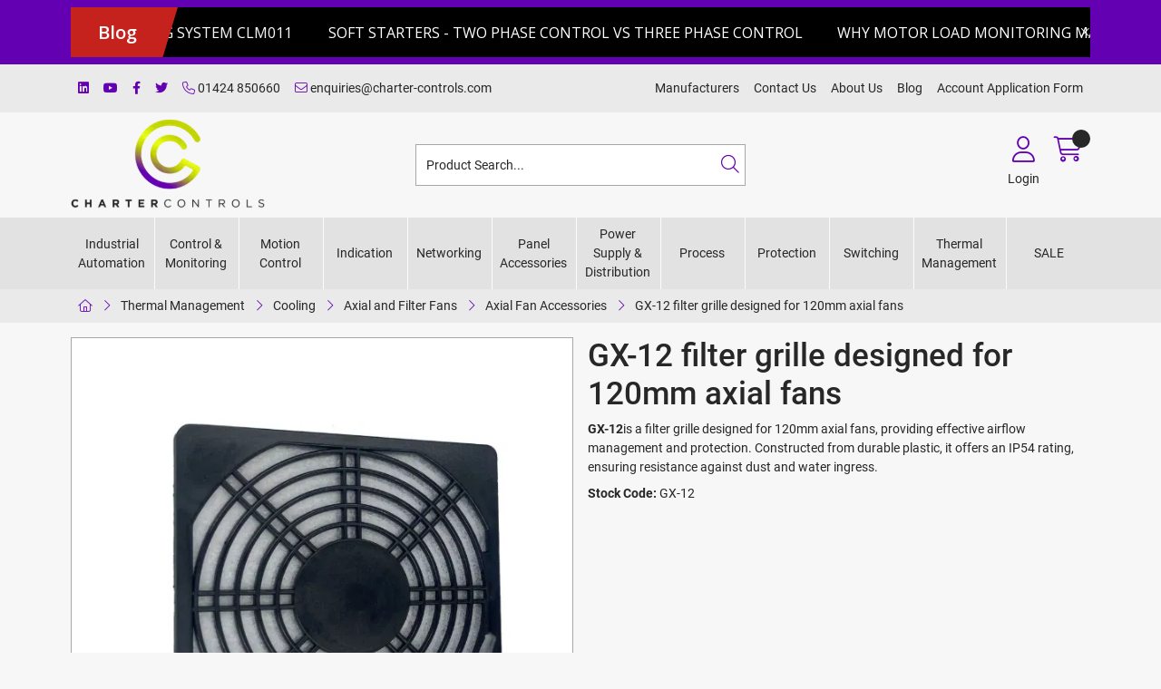

--- FILE ---
content_type: text/html; charset=utf-8
request_url: https://www.charter-controls.com/Catalogue/Thermal-Management/Cooling/Axial-and-Filter-Fans/Axial-Fan-Accessories/GX-12-GX-12
body_size: 41606
content:
<!DOCTYPE html>



<html xmlns="http://www.w3.org/1999/xhtml" xml:lang="en-GB" lang="en-GB">

<head>
<!-- Begin '~/controls/default_template/Control/CountryRedirector/Default.ascx' -->

<!-- End '~/controls/default_template/Control/CountryRedirector/Default.ascx' -->

		
        
<!-- Begin '~/controls/default_template/Control/ProductTitle/Default.ascx' -->

<!-- End '~/controls/default_template/Control/ProductTitle/Default.ascx' -->

	

   
        
<!-- Begin '~/controls/default_template/Control/ProductMeta/Default.ascx' -->
<meta name="description" content="Filter for 120mm Axial Fan" />
<meta name="keywords" content="axial fan, panel cooling, enclosure ventilation, industrial fan, control panel" />

<!-- Schema Data -->
<script type="application/ld+json">
{
  "@context": "https://schema.org/",
  "@type": "Product",
  "name": "GX-12 filter grille designed for 120mm axial fans",
  "image": ["https://chaco-charter-gob2b.b-cdn.net/imagecache/7f8e52b6-8108-464d-a15e-bc56e00af58e/0003085-filter-for-120mm-axial-fan_1000x1000.jpg"],
  "description": "Filter for 120mm Axial Fan",
  "brand": {
    "@type": "Brand",
    "name": "Linkwell Electric Co Ltd"
  }
}
</script>
<!-- End of Schema Data --><!-- Open Graph Tags -->
<meta property="og:site_name" content="1000" />
<meta property="og:type" content="product" />
<meta property="og:url" content="https://www.charter-controls.com/Catalogue/Thermal-Management/Cooling/Axial-and-Filter-Fans/Axial-Fan-Accessories/GX-12-GX-12" />
<meta property="og:title" content="GX-12 filter grille designed for 120mm axial fans" />
<meta property="og:description" content="Filter for 120mm Axial Fan" />
<meta property="og:image" content="https://chaco-charter-gob2b.b-cdn.net/imagecache/7f8e52b6-8108-464d-a15e-bc56e00af58e/0003085-filter-for-120mm-axial-fan_1000x1000.jpg" />
<!-- End of Open Graph Tags -->
<!-- Twitter Tags -->
<meta name="twitter:card" content="summary_large_image" />
<meta name="twitter:title" content="GX-12 filter grille designed for 120mm axial fans" />
<meta name="twitter:description" content="Filter for 120mm Axial Fan" />
<meta name="twitter:image" content="https://chaco-charter-gob2b.b-cdn.net/imagecache/7f8e52b6-8108-464d-a15e-bc56e00af58e/0003085-filter-for-120mm-axial-fan_1000x1000.jpg" />
<!-- End of Twitter Tags -->


<link rel="canonical" href="https://www.charter-controls.com/Catalogue/Thermal-Management/Cooling/Axial-and-Filter-Fans/Axial-Fan-Accessories/GX-12-GX-12" />
<!-- End '~/controls/default_template/Control/ProductMeta/Default.ascx' -->

    

   
        
<!-- Begin '~/controls/default_template/Control/ProductRobots/Default.ascx' -->
<meta name="robots" content="index, follow" />
<!-- End '~/controls/default_template/Control/ProductRobots/Default.ascx' -->

    

            
<!-- Begin '~/controls/default_template/Control/GoogleAnalytics/TagManagerContainer.ascx' -->
<script>
var dataLayer = window.dataLayer = window.dataLayer || [];
dataLayer.push({'customerType': 'Retail'});
</script>
<!-- Google Tag Manager Script -->
<script>(function(w,d,s,l,i){w[l]=w[l]||[];w[l].push({'gtm.start':
new Date().getTime(),event:'gtm.js'});var f=d.getElementsByTagName(s)[0],
j=d.createElement(s),dl=l!='dataLayer'?'&l='+l:'';j.async=true;j.src=
'//www.googletagmanager.com/gtm.js?id='+i+dl;f.parentNode.insertBefore(j,f);
})(window,document,'script','dataLayer','GTM-TJC4F54');</script>
<!-- End Google Tag Manager Script -->


<!-- End '~/controls/default_template/Control/GoogleAnalytics/TagManagerContainer.ascx' -->

        <link href="https://cdn.jsdelivr.net/npm/bootstrap@5.3.3/dist/css/bootstrap.min.css" rel="stylesheet" media="all" type="text/css" /><link href="https://cdn.gob2b.com/V3/ShopfrontResponsive/css/aspidistra-bootstrap-migrate.min.css?v=1.1.91" rel="stylesheet" media="all" type="text/css" />
<!-- Begin '~/templates/Charter/Site/meta.ascx' -->

<!-- Begin '~/controls/theme_templates/Octopus/Control/ThemeMeta/Meta.ascx' -->
<link href="https://cdn.gob2b.com/V3/ThirdParty/owl-carousel/2.0.0/assets/owl.carousel.min.css" rel="stylesheet" media="all" type="text/css" /> 

<link href="https://cdn.gob2b.com/V3/ThirdParty/FontAwesome/6.4.2/css/fontawesome-all.min.css" rel="stylesheet" media="all" type="text/css" /> 

<link href="https://cdn.gob2b.com/V3/ThirdParty/Formstone/1.4.20/css/formstone-styles.min.css" rel="preload" as="style" media="all" type="text/css" /> 
<link href="https://cdn.gob2b.com/V3/ThirdParty/Formstone/1.4.20/css/formstone-styles.min.css" rel="stylesheet" media="all" type="text/css" /> 

<meta http-equiv="X-UA-Compatible" content="IE=100" >
<meta name="viewport" content="width=device-width, initial-scale=1">



<!-- End '~/controls/theme_templates/Octopus/Control/ThemeMeta/Meta.ascx' -->



        <link href="/templates/Charter/css/charter-style.min.css?v=0587bfd8-38d7-485d-874b-b0b41d3bfe42" rel="stylesheet" media="all" type="text/css" /> 
    
<!-- End '~/templates/Charter/Site/meta.ascx' -->

<!-- Begin '~/controls/default_template/Control/GeneratedFavicon/Default.ascx' -->
        
        <link rel="icon" type="image/png" href="/Assets/Generated/Favicons/favicon-96x96.png" sizes="96x96" />
        <link rel="icon" type="image/svg+xml" href="/Assets/Generated/Favicons/favicon.svg" />
        <link rel="shortcut icon" href="/Assets/Generated/Favicons/favicon.ico" />
        <link rel="apple-touch-icon" sizes="180x180" href="/Assets/Generated/Favicons/apple-touch-icon.png" />
        <link rel="manifest" href="/Assets/Generated/Favicons/site.webmanifest" />
    


<!-- End '~/controls/default_template/Control/GeneratedFavicon/Default.ascx' -->

            <link href="/Assets/Generated/customisations.min.css?v=0587bfd8-38d7-485d-874b-b0b41d3bfe42" rel="stylesheet" media="all" type="text/css" />
        <style type="text/css">
	.LogoImageBackground { background-image: url(https://chaco-charter-gob2b.b-cdn.net/imagecache/19266600-8467-4dc9-bed5-b15500d27773/thumb-CC-Logo-UNEDITED-Transparent_1600x725.png) !important; }
.MobileLogoImageBackground { background-image: url(https://chaco-charter-gob2b.b-cdn.net/imagecache/8ceca12c-c51c-4c0e-b610-b37c00d8cbf8/CC-Logo-UNEDITED_2389x1083.png) !important; }
.EmailLogoBackground { background-image: url(https://chaco-charter-gob2b.b-cdn.net/imagecache/4f4c5e8b-1a99-4b11-b509-b16500f622dc/thumb-CC-Logo-UNEDITED-Transparent-220x100_220x100.png) !important; }
.PDFLogoImageBackground { background-image: url(https://chaco-charter-gob2b.b-cdn.net/imagecache/47c4a120-f13f-411d-9f53-b37c00d8bfbb/CC-Logo-UNEDITED_2389x1083.png) !important; }
.LoginSplashBackground { background-image: url(https://chaco-charter-gob2b.b-cdn.net/imagecache/31529e8a-e795-4d89-8afa-b37c00d8c486/CC-Logo-UNEDITED_2389x1083.png) !important; }
.FaviconImageBackground { background-image: url(https://chaco-charter-gob2b.b-cdn.net/imagecache/e54d0c22-11d5-41fb-a94c-b14600abe2c9/favicon_300x300.png) !important; }
.NoImageImageBackground { background-image: url(https://chaco-charter-gob2b.b-cdn.net/imagecache/df895774-bb7c-483c-861d-b37c00d88983/image-coming-soon_1417x1417.jpg) !important; }

</style>
            <link href="https://cdn.gob2b.com/V3/ShopfrontResponsive/css/print.min.css?v=1.1.91" rel="stylesheet" media="print" type="text/css" />            
        <link href="https://cdn.jsdelivr.net/npm/jquery-ui@1.14.1/themes/base/all.css" rel="stylesheet" media="all" type="text/css" />
            
<!-- Begin '~/controls/default_template/Control/GoogleAnalytics/AnalyticsTracker.ascx' -->


<!-- End '~/controls/default_template/Control/GoogleAnalytics/AnalyticsTracker.ascx' -->

        
            <script src="https://cdn.jsdelivr.net/npm/jquery@3.7.1/dist/jquery.min.js" ></script> 
        <title>
	Filter for 120mm Axial Fan - Charter Controls
</title></head>

<body class="PageBgBackground BodyImageBackground gob2b-header-style--default gob2b-complex-product-thumbnail-price-display--true">


        
<!-- Begin '~/controls/default_template/Control/GoogleAnalytics/TagManagerContainerNoScript.ascx' -->
<!-- Google Tag Manager NoScript -->
<noscript><iframe title="Google Tag Manager" src="//www.googletagmanager.com/ns.html?id=GTM-TJC4F54"
height="0" width="0" style="display:none;visibility:hidden"></iframe></noscript>
<!-- Google Tag Manager NoScript -->


<!-- End '~/controls/default_template/Control/GoogleAnalytics/TagManagerContainerNoScript.ascx' -->

    




<form method="post" action="/catalogue/product.aspx?node_id=c1c52ae7-f532-4fae-b707-7832045f7b69" id="ctl04">
<div class="aspNetHidden">
<input type="hidden" name="__EVENTTARGET" id="__EVENTTARGET" value="" />
<input type="hidden" name="__EVENTARGUMENT" id="__EVENTARGUMENT" value="" />
<input type="hidden" name="__VIEWSTATE" id="__VIEWSTATE" value="/[base64]" />
</div>

<script type="text/javascript">
//<![CDATA[
var theForm = document.forms['ctl04'];
if (!theForm) {
    theForm = document.ctl04;
}
function __doPostBack(eventTarget, eventArgument) {
    if (!theForm.onsubmit || (theForm.onsubmit() != false)) {
        theForm.__EVENTTARGET.value = eventTarget;
        theForm.__EVENTARGUMENT.value = eventArgument;
        theForm.submit();
    }
}
//]]>
</script>


<script src="https://ajax.aspnetcdn.com/ajax/4.6/1/WebForms.js" type="text/javascript"></script>
<script type="text/javascript">
//<![CDATA[
window.WebForm_PostBackOptions||document.write('<script type="text/javascript" src="/WebResource.axd?d=54IifFCXX0D9l9Baap_qdEY4Ku4VONVLX6C94xC_vozCmbSkYw-rzLrak673FYsthLcXPIeRRCv1LPB3Nu9MOsstmwrgKDnyXrQgph0kUVE1&amp;t=638901577900000000"><\/script>');//]]>
</script>



<script src="https://ajax.aspnetcdn.com/ajax/4.6/1/MicrosoftAjax.js" type="text/javascript"></script>
<script type="text/javascript">
//<![CDATA[
(window.Sys && Sys._Application && Sys.Observer)||document.write('<script type="text/javascript" src="/ScriptResource.axd?d=AKk2SZX_pQ15drLyiHXCHT4tBH6sq5ePiF83R4M-pm5SchcKwT2i3vd6wwdIHHakB0Wk4wXDi2dUeTO6cB2GY7wmjEsZF-88PFf28GIYX_MhgQNnfJ44Qved2j3GLl2AEhHYhDuCsIHjpuufJaubH3K1-K9nD4wp0JOItYmqbxPcT9fSRtbsSFwq027lF5le0&t=5c0e0825"><\/script>');//]]>
</script>

<script src="https://ajax.aspnetcdn.com/ajax/4.6/1/MicrosoftAjaxWebForms.js" type="text/javascript"></script>
<script type="text/javascript">
//<![CDATA[
(window.Sys && Sys.WebForms)||document.write('<script type="text/javascript" src="/ScriptResource.axd?d=0O9FFeXCsW9zY-uWxhM6h_4iM1tCEKIcqFZWNCUx-YiaV2d_SdYgQdP1Zsl3yAYmD6zCWGdhSAlwySBJ8kofilUCmrnxyrlQ__ZL5dRIsz5akljU_Q2PkziRuRPir5QwpStcWw20Elt8aCcCRswmHO1euNTigRJPcYOO0YT5qMYooYuHHj3quBIDtGMu-mDK0&t=5c0e0825"><\/script>');Type.registerNamespace('Aspidistra.Ecommerce.Web.ScriptServices');
Aspidistra.Ecommerce.Web.ScriptServices.SalesScriptService=function() {
Aspidistra.Ecommerce.Web.ScriptServices.SalesScriptService.initializeBase(this);
this._timeout = 0;
this._userContext = null;
this._succeeded = null;
this._failed = null;
}
Aspidistra.Ecommerce.Web.ScriptServices.SalesScriptService.prototype={
_get_path:function() {
 var p = this.get_path();
 if (p) return p;
 else return Aspidistra.Ecommerce.Web.ScriptServices.SalesScriptService._staticInstance.get_path();},
AddCustomisableToOrder:function(productId,quantity,customisationAnswer,succeededCallback, failedCallback, userContext) {
return this._invoke(this._get_path(), 'AddCustomisableToOrder',false,{productId:productId,quantity:quantity,customisationAnswer:customisationAnswer},succeededCallback,failedCallback,userContext); },
AddBundleToOrder:function(productId,quantity,listChoices,matrixChoices,customisation,succeededCallback, failedCallback, userContext) {
return this._invoke(this._get_path(), 'AddBundleToOrder',false,{productId:productId,quantity:quantity,listChoices:listChoices,matrixChoices:matrixChoices,customisation:customisation},succeededCallback,failedCallback,userContext); },
AddToOrder:function(orderItems,succeededCallback, failedCallback, userContext) {
return this._invoke(this._get_path(), 'AddToOrder',false,{orderItems:orderItems},succeededCallback,failedCallback,userContext); },
AddToOrderByStockCode:function(orderItems,succeededCallback, failedCallback, userContext) {
return this._invoke(this._get_path(), 'AddToOrderByStockCode',false,{orderItems:orderItems},succeededCallback,failedCallback,userContext); },
SetOrderItemQuantity:function(orderItemId,number,succeededCallback, failedCallback, userContext) {
return this._invoke(this._get_path(), 'SetOrderItemQuantity',false,{orderItemId:orderItemId,number:number},succeededCallback,failedCallback,userContext); },
ChangeOrderItemQuantity:function(orderItemId,adjustment,succeededCallback, failedCallback, userContext) {
return this._invoke(this._get_path(), 'ChangeOrderItemQuantity',false,{orderItemId:orderItemId,adjustment:adjustment},succeededCallback,failedCallback,userContext); },
OverrideOrderItemPrice:function(details,succeededCallback, failedCallback, userContext) {
return this._invoke(this._get_path(), 'OverrideOrderItemPrice',false,{details:details},succeededCallback,failedCallback,userContext); },
DeleteOrderItem:function(orderItemId,succeededCallback, failedCallback, userContext) {
return this._invoke(this._get_path(), 'DeleteOrderItem',false,{orderItemId:orderItemId},succeededCallback,failedCallback,userContext); },
DeleteAllOrderItems:function(succeededCallback, failedCallback, userContext) {
return this._invoke(this._get_path(), 'DeleteAllOrderItems',false,{},succeededCallback,failedCallback,userContext); },
GetCurrentOrder:function(succeededCallback, failedCallback, userContext) {
return this._invoke(this._get_path(), 'GetCurrentOrder',false,{},succeededCallback,failedCallback,userContext); },
GetAgentAccounts:function(succeededCallback, failedCallback, userContext) {
return this._invoke(this._get_path(), 'GetAgentAccounts',false,{},succeededCallback,failedCallback,userContext); },
SetAgentAccount:function(accountEncrypted,succeededCallback, failedCallback, userContext) {
return this._invoke(this._get_path(), 'SetAgentAccount',false,{accountEncrypted:accountEncrypted},succeededCallback,failedCallback,userContext); },
GetSessionInfo:function(succeededCallback, failedCallback, userContext) {
return this._invoke(this._get_path(), 'GetSessionInfo',false,{},succeededCallback,failedCallback,userContext); },
AppLogin:function(details,succeededCallback, failedCallback, userContext) {
return this._invoke(this._get_path(), 'AppLogin',false,{details:details},succeededCallback,failedCallback,userContext); },
GetAppGlobalResources:function(succeededCallback, failedCallback, userContext) {
return this._invoke(this._get_path(), 'GetAppGlobalResources',false,{},succeededCallback,failedCallback,userContext); },
PutAppDiagnostic:function(diagnostic,succeededCallback, failedCallback, userContext) {
return this._invoke(this._get_path(), 'PutAppDiagnostic',false,{diagnostic:diagnostic},succeededCallback,failedCallback,userContext); },
GetAppCheckoutToken:function(encryptedOrderId,succeededCallback, failedCallback, userContext) {
return this._invoke(this._get_path(), 'GetAppCheckoutToken',false,{encryptedOrderId:encryptedOrderId},succeededCallback,failedCallback,userContext); }}
Aspidistra.Ecommerce.Web.ScriptServices.SalesScriptService.registerClass('Aspidistra.Ecommerce.Web.ScriptServices.SalesScriptService',Sys.Net.WebServiceProxy);
Aspidistra.Ecommerce.Web.ScriptServices.SalesScriptService._staticInstance = new Aspidistra.Ecommerce.Web.ScriptServices.SalesScriptService();
Aspidistra.Ecommerce.Web.ScriptServices.SalesScriptService.set_path = function(value) { Aspidistra.Ecommerce.Web.ScriptServices.SalesScriptService._staticInstance.set_path(value); }
Aspidistra.Ecommerce.Web.ScriptServices.SalesScriptService.get_path = function() { return Aspidistra.Ecommerce.Web.ScriptServices.SalesScriptService._staticInstance.get_path(); }
Aspidistra.Ecommerce.Web.ScriptServices.SalesScriptService.set_timeout = function(value) { Aspidistra.Ecommerce.Web.ScriptServices.SalesScriptService._staticInstance.set_timeout(value); }
Aspidistra.Ecommerce.Web.ScriptServices.SalesScriptService.get_timeout = function() { return Aspidistra.Ecommerce.Web.ScriptServices.SalesScriptService._staticInstance.get_timeout(); }
Aspidistra.Ecommerce.Web.ScriptServices.SalesScriptService.set_defaultUserContext = function(value) { Aspidistra.Ecommerce.Web.ScriptServices.SalesScriptService._staticInstance.set_defaultUserContext(value); }
Aspidistra.Ecommerce.Web.ScriptServices.SalesScriptService.get_defaultUserContext = function() { return Aspidistra.Ecommerce.Web.ScriptServices.SalesScriptService._staticInstance.get_defaultUserContext(); }
Aspidistra.Ecommerce.Web.ScriptServices.SalesScriptService.set_defaultSucceededCallback = function(value) { Aspidistra.Ecommerce.Web.ScriptServices.SalesScriptService._staticInstance.set_defaultSucceededCallback(value); }
Aspidistra.Ecommerce.Web.ScriptServices.SalesScriptService.get_defaultSucceededCallback = function() { return Aspidistra.Ecommerce.Web.ScriptServices.SalesScriptService._staticInstance.get_defaultSucceededCallback(); }
Aspidistra.Ecommerce.Web.ScriptServices.SalesScriptService.set_defaultFailedCallback = function(value) { Aspidistra.Ecommerce.Web.ScriptServices.SalesScriptService._staticInstance.set_defaultFailedCallback(value); }
Aspidistra.Ecommerce.Web.ScriptServices.SalesScriptService.get_defaultFailedCallback = function() { return Aspidistra.Ecommerce.Web.ScriptServices.SalesScriptService._staticInstance.get_defaultFailedCallback(); }
Aspidistra.Ecommerce.Web.ScriptServices.SalesScriptService.set_enableJsonp = function(value) { Aspidistra.Ecommerce.Web.ScriptServices.SalesScriptService._staticInstance.set_enableJsonp(value); }
Aspidistra.Ecommerce.Web.ScriptServices.SalesScriptService.get_enableJsonp = function() { return Aspidistra.Ecommerce.Web.ScriptServices.SalesScriptService._staticInstance.get_enableJsonp(); }
Aspidistra.Ecommerce.Web.ScriptServices.SalesScriptService.set_jsonpCallbackParameter = function(value) { Aspidistra.Ecommerce.Web.ScriptServices.SalesScriptService._staticInstance.set_jsonpCallbackParameter(value); }
Aspidistra.Ecommerce.Web.ScriptServices.SalesScriptService.get_jsonpCallbackParameter = function() { return Aspidistra.Ecommerce.Web.ScriptServices.SalesScriptService._staticInstance.get_jsonpCallbackParameter(); }
Aspidistra.Ecommerce.Web.ScriptServices.SalesScriptService.set_path("/ScriptServices/SalesScriptService.asmx");
Aspidistra.Ecommerce.Web.ScriptServices.SalesScriptService.AddCustomisableToOrder= function(productId,quantity,customisationAnswer,onSuccess,onFailed,userContext) {Aspidistra.Ecommerce.Web.ScriptServices.SalesScriptService._staticInstance.AddCustomisableToOrder(productId,quantity,customisationAnswer,onSuccess,onFailed,userContext); }
Aspidistra.Ecommerce.Web.ScriptServices.SalesScriptService.AddBundleToOrder= function(productId,quantity,listChoices,matrixChoices,customisation,onSuccess,onFailed,userContext) {Aspidistra.Ecommerce.Web.ScriptServices.SalesScriptService._staticInstance.AddBundleToOrder(productId,quantity,listChoices,matrixChoices,customisation,onSuccess,onFailed,userContext); }
Aspidistra.Ecommerce.Web.ScriptServices.SalesScriptService.AddToOrder= function(orderItems,onSuccess,onFailed,userContext) {Aspidistra.Ecommerce.Web.ScriptServices.SalesScriptService._staticInstance.AddToOrder(orderItems,onSuccess,onFailed,userContext); }
Aspidistra.Ecommerce.Web.ScriptServices.SalesScriptService.AddToOrderByStockCode= function(orderItems,onSuccess,onFailed,userContext) {Aspidistra.Ecommerce.Web.ScriptServices.SalesScriptService._staticInstance.AddToOrderByStockCode(orderItems,onSuccess,onFailed,userContext); }
Aspidistra.Ecommerce.Web.ScriptServices.SalesScriptService.SetOrderItemQuantity= function(orderItemId,number,onSuccess,onFailed,userContext) {Aspidistra.Ecommerce.Web.ScriptServices.SalesScriptService._staticInstance.SetOrderItemQuantity(orderItemId,number,onSuccess,onFailed,userContext); }
Aspidistra.Ecommerce.Web.ScriptServices.SalesScriptService.ChangeOrderItemQuantity= function(orderItemId,adjustment,onSuccess,onFailed,userContext) {Aspidistra.Ecommerce.Web.ScriptServices.SalesScriptService._staticInstance.ChangeOrderItemQuantity(orderItemId,adjustment,onSuccess,onFailed,userContext); }
Aspidistra.Ecommerce.Web.ScriptServices.SalesScriptService.OverrideOrderItemPrice= function(details,onSuccess,onFailed,userContext) {Aspidistra.Ecommerce.Web.ScriptServices.SalesScriptService._staticInstance.OverrideOrderItemPrice(details,onSuccess,onFailed,userContext); }
Aspidistra.Ecommerce.Web.ScriptServices.SalesScriptService.DeleteOrderItem= function(orderItemId,onSuccess,onFailed,userContext) {Aspidistra.Ecommerce.Web.ScriptServices.SalesScriptService._staticInstance.DeleteOrderItem(orderItemId,onSuccess,onFailed,userContext); }
Aspidistra.Ecommerce.Web.ScriptServices.SalesScriptService.DeleteAllOrderItems= function(onSuccess,onFailed,userContext) {Aspidistra.Ecommerce.Web.ScriptServices.SalesScriptService._staticInstance.DeleteAllOrderItems(onSuccess,onFailed,userContext); }
Aspidistra.Ecommerce.Web.ScriptServices.SalesScriptService.GetCurrentOrder= function(onSuccess,onFailed,userContext) {Aspidistra.Ecommerce.Web.ScriptServices.SalesScriptService._staticInstance.GetCurrentOrder(onSuccess,onFailed,userContext); }
Aspidistra.Ecommerce.Web.ScriptServices.SalesScriptService.GetAgentAccounts= function(onSuccess,onFailed,userContext) {Aspidistra.Ecommerce.Web.ScriptServices.SalesScriptService._staticInstance.GetAgentAccounts(onSuccess,onFailed,userContext); }
Aspidistra.Ecommerce.Web.ScriptServices.SalesScriptService.SetAgentAccount= function(accountEncrypted,onSuccess,onFailed,userContext) {Aspidistra.Ecommerce.Web.ScriptServices.SalesScriptService._staticInstance.SetAgentAccount(accountEncrypted,onSuccess,onFailed,userContext); }
Aspidistra.Ecommerce.Web.ScriptServices.SalesScriptService.GetSessionInfo= function(onSuccess,onFailed,userContext) {Aspidistra.Ecommerce.Web.ScriptServices.SalesScriptService._staticInstance.GetSessionInfo(onSuccess,onFailed,userContext); }
Aspidistra.Ecommerce.Web.ScriptServices.SalesScriptService.AppLogin= function(details,onSuccess,onFailed,userContext) {Aspidistra.Ecommerce.Web.ScriptServices.SalesScriptService._staticInstance.AppLogin(details,onSuccess,onFailed,userContext); }
Aspidistra.Ecommerce.Web.ScriptServices.SalesScriptService.GetAppGlobalResources= function(onSuccess,onFailed,userContext) {Aspidistra.Ecommerce.Web.ScriptServices.SalesScriptService._staticInstance.GetAppGlobalResources(onSuccess,onFailed,userContext); }
Aspidistra.Ecommerce.Web.ScriptServices.SalesScriptService.PutAppDiagnostic= function(diagnostic,onSuccess,onFailed,userContext) {Aspidistra.Ecommerce.Web.ScriptServices.SalesScriptService._staticInstance.PutAppDiagnostic(diagnostic,onSuccess,onFailed,userContext); }
Aspidistra.Ecommerce.Web.ScriptServices.SalesScriptService.GetAppCheckoutToken= function(encryptedOrderId,onSuccess,onFailed,userContext) {Aspidistra.Ecommerce.Web.ScriptServices.SalesScriptService._staticInstance.GetAppCheckoutToken(encryptedOrderId,onSuccess,onFailed,userContext); }
var gtc = Sys.Net.WebServiceProxy._generateTypedConstructor;
if (typeof(Aspidistra.Ecommerce.Web.ScriptServices.ListChoice) === 'undefined') {
Aspidistra.Ecommerce.Web.ScriptServices.ListChoice=gtc("Aspidistra.Ecommerce.Web.ScriptServices.ListChoice");
Aspidistra.Ecommerce.Web.ScriptServices.ListChoice.registerClass('Aspidistra.Ecommerce.Web.ScriptServices.ListChoice');
}
if (typeof(Aspidistra.Ecommerce.Web.ScriptServices.MatrixChoice) === 'undefined') {
Aspidistra.Ecommerce.Web.ScriptServices.MatrixChoice=gtc("Aspidistra.Ecommerce.Web.ScriptServices.MatrixChoice");
Aspidistra.Ecommerce.Web.ScriptServices.MatrixChoice.registerClass('Aspidistra.Ecommerce.Web.ScriptServices.MatrixChoice');
}
Type.registerNamespace('Aspidistra.Ecommerce.Web.ScriptServices.TransferObjects');
if (typeof(Aspidistra.Ecommerce.Web.ScriptServices.TransferObjects.OrderResultDTO) === 'undefined') {
Aspidistra.Ecommerce.Web.ScriptServices.TransferObjects.OrderResultDTO=gtc("Aspidistra.Ecommerce.Web.ScriptServices.TransferObjects.OrderResultDTO");
Aspidistra.Ecommerce.Web.ScriptServices.TransferObjects.OrderResultDTO.registerClass('Aspidistra.Ecommerce.Web.ScriptServices.TransferObjects.OrderResultDTO');
}
if (typeof(Aspidistra.Ecommerce.Web.ScriptServices.AjaxOrderItem) === 'undefined') {
Aspidistra.Ecommerce.Web.ScriptServices.AjaxOrderItem=gtc("Aspidistra.Ecommerce.Web.ScriptServices.AjaxOrderItem");
Aspidistra.Ecommerce.Web.ScriptServices.AjaxOrderItem.registerClass('Aspidistra.Ecommerce.Web.ScriptServices.AjaxOrderItem');
}
if (typeof(Aspidistra.Ecommerce.Web.ScriptServices.AjaxStockCodeItem) === 'undefined') {
Aspidistra.Ecommerce.Web.ScriptServices.AjaxStockCodeItem=gtc("Aspidistra.Ecommerce.Web.ScriptServices.AjaxStockCodeItem");
Aspidistra.Ecommerce.Web.ScriptServices.AjaxStockCodeItem.registerClass('Aspidistra.Ecommerce.Web.ScriptServices.AjaxStockCodeItem');
}
if (typeof(Aspidistra.Ecommerce.Web.ScriptServices.TransferObjects.OverridePriceDTO) === 'undefined') {
Aspidistra.Ecommerce.Web.ScriptServices.TransferObjects.OverridePriceDTO=gtc("Aspidistra.Ecommerce.Web.ScriptServices.TransferObjects.OverridePriceDTO");
Aspidistra.Ecommerce.Web.ScriptServices.TransferObjects.OverridePriceDTO.registerClass('Aspidistra.Ecommerce.Web.ScriptServices.TransferObjects.OverridePriceDTO');
}
if (typeof(Aspidistra.Ecommerce.Web.ScriptServices.TransferObjects.AccountSummaryDTO) === 'undefined') {
Aspidistra.Ecommerce.Web.ScriptServices.TransferObjects.AccountSummaryDTO=gtc("Aspidistra.Ecommerce.Web.ScriptServices.TransferObjects.AccountSummaryDTO");
Aspidistra.Ecommerce.Web.ScriptServices.TransferObjects.AccountSummaryDTO.registerClass('Aspidistra.Ecommerce.Web.ScriptServices.TransferObjects.AccountSummaryDTO');
}
if (typeof(Aspidistra.Ecommerce.Web.ScriptServices.TransferObjects.SessionInfoDTO) === 'undefined') {
Aspidistra.Ecommerce.Web.ScriptServices.TransferObjects.SessionInfoDTO=gtc("Aspidistra.Ecommerce.Web.ScriptServices.TransferObjects.SessionInfoDTO");
Aspidistra.Ecommerce.Web.ScriptServices.TransferObjects.SessionInfoDTO.registerClass('Aspidistra.Ecommerce.Web.ScriptServices.TransferObjects.SessionInfoDTO');
}
if (typeof(Aspidistra.Ecommerce.Web.ScriptServices.TransferObjects.LoginRequestDTO) === 'undefined') {
Aspidistra.Ecommerce.Web.ScriptServices.TransferObjects.LoginRequestDTO=gtc("Aspidistra.Ecommerce.Web.ScriptServices.TransferObjects.LoginRequestDTO");
Aspidistra.Ecommerce.Web.ScriptServices.TransferObjects.LoginRequestDTO.registerClass('Aspidistra.Ecommerce.Web.ScriptServices.TransferObjects.LoginRequestDTO');
}
if (typeof(Aspidistra.Ecommerce.Web.ScriptServices.TransferObjects.AppGlobalResourcesDTO) === 'undefined') {
Aspidistra.Ecommerce.Web.ScriptServices.TransferObjects.AppGlobalResourcesDTO=gtc("Aspidistra.Ecommerce.Web.ScriptServices.TransferObjects.AppGlobalResourcesDTO");
Aspidistra.Ecommerce.Web.ScriptServices.TransferObjects.AppGlobalResourcesDTO.registerClass('Aspidistra.Ecommerce.Web.ScriptServices.TransferObjects.AppGlobalResourcesDTO');
}
if (typeof(Aspidistra.Ecommerce.Web.ScriptServices.TransferObjects.AppDiagnosticDTO) === 'undefined') {
Aspidistra.Ecommerce.Web.ScriptServices.TransferObjects.AppDiagnosticDTO=gtc("Aspidistra.Ecommerce.Web.ScriptServices.TransferObjects.AppDiagnosticDTO");
Aspidistra.Ecommerce.Web.ScriptServices.TransferObjects.AppDiagnosticDTO.registerClass('Aspidistra.Ecommerce.Web.ScriptServices.TransferObjects.AppDiagnosticDTO');
}
Type.registerNamespace('Aspidistra.Ecommerce.Web.ScriptServices');
Aspidistra.Ecommerce.Web.ScriptServices.ProductScriptService=function() {
Aspidistra.Ecommerce.Web.ScriptServices.ProductScriptService.initializeBase(this);
this._timeout = 0;
this._userContext = null;
this._succeeded = null;
this._failed = null;
}
Aspidistra.Ecommerce.Web.ScriptServices.ProductScriptService.prototype={
_get_path:function() {
 var p = this.get_path();
 if (p) return p;
 else return Aspidistra.Ecommerce.Web.ScriptServices.ProductScriptService._staticInstance.get_path();},
AddControlValueToSession:function(Key,Value,succeededCallback, failedCallback, userContext) {
return this._invoke(this._get_path(), 'AddControlValueToSession',false,{Key:Key,Value:Value},succeededCallback,failedCallback,userContext); },
SessionKeyExists:function(Key,succeededCallback, failedCallback, userContext) {
return this._invoke(this._get_path(), 'SessionKeyExists',false,{Key:Key},succeededCallback,failedCallback,userContext); },
GetSessionValue:function(Key,succeededCallback, failedCallback, userContext) {
return this._invoke(this._get_path(), 'GetSessionValue',false,{Key:Key},succeededCallback,failedCallback,userContext); },
SetSessionValue:function(Key,Value,succeededCallback, failedCallback, userContext) {
return this._invoke(this._get_path(), 'SetSessionValue',false,{Key:Key,Value:Value},succeededCallback,failedCallback,userContext); },
GetProductFilterPriceSliderMaxKey:function(succeededCallback, failedCallback, userContext) {
return this._invoke(this._get_path(), 'GetProductFilterPriceSliderMaxKey',false,{},succeededCallback,failedCallback,userContext); },
GetProductFilterPriceSliderMinKey:function(succeededCallback, failedCallback, userContext) {
return this._invoke(this._get_path(), 'GetProductFilterPriceSliderMinKey',false,{},succeededCallback,failedCallback,userContext); },
GetProductFilterPriceSliderStepKey:function(succeededCallback, failedCallback, userContext) {
return this._invoke(this._get_path(), 'GetProductFilterPriceSliderStepKey',false,{},succeededCallback,failedCallback,userContext); },
GetProductFilterPriceOnNetKey:function(succeededCallback, failedCallback, userContext) {
return this._invoke(this._get_path(), 'GetProductFilterPriceOnNetKey',false,{},succeededCallback,failedCallback,userContext); },
GetProductFilterPriceMin:function(succeededCallback, failedCallback, userContext) {
return this._invoke(this._get_path(), 'GetProductFilterPriceMin',false,{},succeededCallback,failedCallback,userContext); },
GetProductFilterPriceMax:function(succeededCallback, failedCallback, userContext) {
return this._invoke(this._get_path(), 'GetProductFilterPriceMax',false,{},succeededCallback,failedCallback,userContext); },
GetProductFilterPriceStep:function(succeededCallback, failedCallback, userContext) {
return this._invoke(this._get_path(), 'GetProductFilterPriceStep',false,{},succeededCallback,failedCallback,userContext); },
GetProductFilterOnNetState:function(succeededCallback, failedCallback, userContext) {
return this._invoke(this._get_path(), 'GetProductFilterOnNetState',false,{},succeededCallback,failedCallback,userContext); },
SetProductFilterOnNetState:function(state,succeededCallback, failedCallback, userContext) {
return this._invoke(this._get_path(), 'SetProductFilterOnNetState',false,{state:state},succeededCallback,failedCallback,userContext); },
AddItemToWishlist:function(request,productId,succeededCallback, failedCallback, userContext) {
return this._invoke(this._get_path(), 'AddItemToWishlist',false,{request:request,productId:productId},succeededCallback,failedCallback,userContext); },
RemoveItemFromWishlist:function(request,productId,succeededCallback, failedCallback, userContext) {
return this._invoke(this._get_path(), 'RemoveItemFromWishlist',false,{request:request,productId:productId},succeededCallback,failedCallback,userContext); },
GetFastPageInfo:function(request,succeededCallback, failedCallback, userContext) {
return this._invoke(this._get_path(), 'GetFastPageInfo',false,{request:request},succeededCallback,failedCallback,userContext); },
GetFASTJson:function(request,succeededCallback, failedCallback, userContext) {
return this._invoke(this._get_path(), 'GetFASTJson',false,{request:request},succeededCallback,failedCallback,userContext); },
DetermineBundlePrice:function(request,choices,succeededCallback, failedCallback, userContext) {
return this._invoke(this._get_path(), 'DetermineBundlePrice',false,{request:request,choices:choices},succeededCallback,failedCallback,userContext); },
GetFeatureValuesByNodes:function(request,succeededCallback, failedCallback, userContext) {
return this._invoke(this._get_path(), 'GetFeatureValuesByNodes',false,{request:request},succeededCallback,failedCallback,userContext); },
GetSkusByMatrixProduct:function(productID,image,succeededCallback, failedCallback, userContext) {
return this._invoke(this._get_path(), 'GetSkusByMatrixProduct',false,{productID:productID,image:image},succeededCallback,failedCallback,userContext); },
GetElementsByBundleProduct:function(productID,image,succeededCallback, failedCallback, userContext) {
return this._invoke(this._get_path(), 'GetElementsByBundleProduct',false,{productID:productID,image:image},succeededCallback,failedCallback,userContext); },
GetFastText:function(request,succeededCallback, failedCallback, userContext) {
return this._invoke(this._get_path(), 'GetFastText',false,{request:request},succeededCallback,failedCallback,userContext); },
GetFastImages:function(request,succeededCallback, failedCallback, userContext) {
return this._invoke(this._get_path(), 'GetFastImages',false,{request:request},succeededCallback,failedCallback,userContext); },
GetNodeImages:function(request,succeededCallback, failedCallback, userContext) {
return this._invoke(this._get_path(), 'GetNodeImages',false,{request:request},succeededCallback,failedCallback,userContext); },
IsFinanceAvailableForProducts:function(request,succeededCallback, failedCallback, userContext) {
return this._invoke(this._get_path(), 'IsFinanceAvailableForProducts',false,{request:request},succeededCallback,failedCallback,userContext); },
GetValidationErrorMessage:function(succeededCallback, failedCallback, userContext) {
return this._invoke(this._get_path(), 'GetValidationErrorMessage',false,{},succeededCallback,failedCallback,userContext); }}
Aspidistra.Ecommerce.Web.ScriptServices.ProductScriptService.registerClass('Aspidistra.Ecommerce.Web.ScriptServices.ProductScriptService',Sys.Net.WebServiceProxy);
Aspidistra.Ecommerce.Web.ScriptServices.ProductScriptService._staticInstance = new Aspidistra.Ecommerce.Web.ScriptServices.ProductScriptService();
Aspidistra.Ecommerce.Web.ScriptServices.ProductScriptService.set_path = function(value) { Aspidistra.Ecommerce.Web.ScriptServices.ProductScriptService._staticInstance.set_path(value); }
Aspidistra.Ecommerce.Web.ScriptServices.ProductScriptService.get_path = function() { return Aspidistra.Ecommerce.Web.ScriptServices.ProductScriptService._staticInstance.get_path(); }
Aspidistra.Ecommerce.Web.ScriptServices.ProductScriptService.set_timeout = function(value) { Aspidistra.Ecommerce.Web.ScriptServices.ProductScriptService._staticInstance.set_timeout(value); }
Aspidistra.Ecommerce.Web.ScriptServices.ProductScriptService.get_timeout = function() { return Aspidistra.Ecommerce.Web.ScriptServices.ProductScriptService._staticInstance.get_timeout(); }
Aspidistra.Ecommerce.Web.ScriptServices.ProductScriptService.set_defaultUserContext = function(value) { Aspidistra.Ecommerce.Web.ScriptServices.ProductScriptService._staticInstance.set_defaultUserContext(value); }
Aspidistra.Ecommerce.Web.ScriptServices.ProductScriptService.get_defaultUserContext = function() { return Aspidistra.Ecommerce.Web.ScriptServices.ProductScriptService._staticInstance.get_defaultUserContext(); }
Aspidistra.Ecommerce.Web.ScriptServices.ProductScriptService.set_defaultSucceededCallback = function(value) { Aspidistra.Ecommerce.Web.ScriptServices.ProductScriptService._staticInstance.set_defaultSucceededCallback(value); }
Aspidistra.Ecommerce.Web.ScriptServices.ProductScriptService.get_defaultSucceededCallback = function() { return Aspidistra.Ecommerce.Web.ScriptServices.ProductScriptService._staticInstance.get_defaultSucceededCallback(); }
Aspidistra.Ecommerce.Web.ScriptServices.ProductScriptService.set_defaultFailedCallback = function(value) { Aspidistra.Ecommerce.Web.ScriptServices.ProductScriptService._staticInstance.set_defaultFailedCallback(value); }
Aspidistra.Ecommerce.Web.ScriptServices.ProductScriptService.get_defaultFailedCallback = function() { return Aspidistra.Ecommerce.Web.ScriptServices.ProductScriptService._staticInstance.get_defaultFailedCallback(); }
Aspidistra.Ecommerce.Web.ScriptServices.ProductScriptService.set_enableJsonp = function(value) { Aspidistra.Ecommerce.Web.ScriptServices.ProductScriptService._staticInstance.set_enableJsonp(value); }
Aspidistra.Ecommerce.Web.ScriptServices.ProductScriptService.get_enableJsonp = function() { return Aspidistra.Ecommerce.Web.ScriptServices.ProductScriptService._staticInstance.get_enableJsonp(); }
Aspidistra.Ecommerce.Web.ScriptServices.ProductScriptService.set_jsonpCallbackParameter = function(value) { Aspidistra.Ecommerce.Web.ScriptServices.ProductScriptService._staticInstance.set_jsonpCallbackParameter(value); }
Aspidistra.Ecommerce.Web.ScriptServices.ProductScriptService.get_jsonpCallbackParameter = function() { return Aspidistra.Ecommerce.Web.ScriptServices.ProductScriptService._staticInstance.get_jsonpCallbackParameter(); }
Aspidistra.Ecommerce.Web.ScriptServices.ProductScriptService.set_path("/ScriptServices/ProductScriptService.asmx");
Aspidistra.Ecommerce.Web.ScriptServices.ProductScriptService.AddControlValueToSession= function(Key,Value,onSuccess,onFailed,userContext) {Aspidistra.Ecommerce.Web.ScriptServices.ProductScriptService._staticInstance.AddControlValueToSession(Key,Value,onSuccess,onFailed,userContext); }
Aspidistra.Ecommerce.Web.ScriptServices.ProductScriptService.SessionKeyExists= function(Key,onSuccess,onFailed,userContext) {Aspidistra.Ecommerce.Web.ScriptServices.ProductScriptService._staticInstance.SessionKeyExists(Key,onSuccess,onFailed,userContext); }
Aspidistra.Ecommerce.Web.ScriptServices.ProductScriptService.GetSessionValue= function(Key,onSuccess,onFailed,userContext) {Aspidistra.Ecommerce.Web.ScriptServices.ProductScriptService._staticInstance.GetSessionValue(Key,onSuccess,onFailed,userContext); }
Aspidistra.Ecommerce.Web.ScriptServices.ProductScriptService.SetSessionValue= function(Key,Value,onSuccess,onFailed,userContext) {Aspidistra.Ecommerce.Web.ScriptServices.ProductScriptService._staticInstance.SetSessionValue(Key,Value,onSuccess,onFailed,userContext); }
Aspidistra.Ecommerce.Web.ScriptServices.ProductScriptService.GetProductFilterPriceSliderMaxKey= function(onSuccess,onFailed,userContext) {Aspidistra.Ecommerce.Web.ScriptServices.ProductScriptService._staticInstance.GetProductFilterPriceSliderMaxKey(onSuccess,onFailed,userContext); }
Aspidistra.Ecommerce.Web.ScriptServices.ProductScriptService.GetProductFilterPriceSliderMinKey= function(onSuccess,onFailed,userContext) {Aspidistra.Ecommerce.Web.ScriptServices.ProductScriptService._staticInstance.GetProductFilterPriceSliderMinKey(onSuccess,onFailed,userContext); }
Aspidistra.Ecommerce.Web.ScriptServices.ProductScriptService.GetProductFilterPriceSliderStepKey= function(onSuccess,onFailed,userContext) {Aspidistra.Ecommerce.Web.ScriptServices.ProductScriptService._staticInstance.GetProductFilterPriceSliderStepKey(onSuccess,onFailed,userContext); }
Aspidistra.Ecommerce.Web.ScriptServices.ProductScriptService.GetProductFilterPriceOnNetKey= function(onSuccess,onFailed,userContext) {Aspidistra.Ecommerce.Web.ScriptServices.ProductScriptService._staticInstance.GetProductFilterPriceOnNetKey(onSuccess,onFailed,userContext); }
Aspidistra.Ecommerce.Web.ScriptServices.ProductScriptService.GetProductFilterPriceMin= function(onSuccess,onFailed,userContext) {Aspidistra.Ecommerce.Web.ScriptServices.ProductScriptService._staticInstance.GetProductFilterPriceMin(onSuccess,onFailed,userContext); }
Aspidistra.Ecommerce.Web.ScriptServices.ProductScriptService.GetProductFilterPriceMax= function(onSuccess,onFailed,userContext) {Aspidistra.Ecommerce.Web.ScriptServices.ProductScriptService._staticInstance.GetProductFilterPriceMax(onSuccess,onFailed,userContext); }
Aspidistra.Ecommerce.Web.ScriptServices.ProductScriptService.GetProductFilterPriceStep= function(onSuccess,onFailed,userContext) {Aspidistra.Ecommerce.Web.ScriptServices.ProductScriptService._staticInstance.GetProductFilterPriceStep(onSuccess,onFailed,userContext); }
Aspidistra.Ecommerce.Web.ScriptServices.ProductScriptService.GetProductFilterOnNetState= function(onSuccess,onFailed,userContext) {Aspidistra.Ecommerce.Web.ScriptServices.ProductScriptService._staticInstance.GetProductFilterOnNetState(onSuccess,onFailed,userContext); }
Aspidistra.Ecommerce.Web.ScriptServices.ProductScriptService.SetProductFilterOnNetState= function(state,onSuccess,onFailed,userContext) {Aspidistra.Ecommerce.Web.ScriptServices.ProductScriptService._staticInstance.SetProductFilterOnNetState(state,onSuccess,onFailed,userContext); }
Aspidistra.Ecommerce.Web.ScriptServices.ProductScriptService.AddItemToWishlist= function(request,productId,onSuccess,onFailed,userContext) {Aspidistra.Ecommerce.Web.ScriptServices.ProductScriptService._staticInstance.AddItemToWishlist(request,productId,onSuccess,onFailed,userContext); }
Aspidistra.Ecommerce.Web.ScriptServices.ProductScriptService.RemoveItemFromWishlist= function(request,productId,onSuccess,onFailed,userContext) {Aspidistra.Ecommerce.Web.ScriptServices.ProductScriptService._staticInstance.RemoveItemFromWishlist(request,productId,onSuccess,onFailed,userContext); }
Aspidistra.Ecommerce.Web.ScriptServices.ProductScriptService.GetFastPageInfo= function(request,onSuccess,onFailed,userContext) {Aspidistra.Ecommerce.Web.ScriptServices.ProductScriptService._staticInstance.GetFastPageInfo(request,onSuccess,onFailed,userContext); }
Aspidistra.Ecommerce.Web.ScriptServices.ProductScriptService.GetFASTJson= function(request,onSuccess,onFailed,userContext) {Aspidistra.Ecommerce.Web.ScriptServices.ProductScriptService._staticInstance.GetFASTJson(request,onSuccess,onFailed,userContext); }
Aspidistra.Ecommerce.Web.ScriptServices.ProductScriptService.DetermineBundlePrice= function(request,choices,onSuccess,onFailed,userContext) {Aspidistra.Ecommerce.Web.ScriptServices.ProductScriptService._staticInstance.DetermineBundlePrice(request,choices,onSuccess,onFailed,userContext); }
Aspidistra.Ecommerce.Web.ScriptServices.ProductScriptService.GetFeatureValuesByNodes= function(request,onSuccess,onFailed,userContext) {Aspidistra.Ecommerce.Web.ScriptServices.ProductScriptService._staticInstance.GetFeatureValuesByNodes(request,onSuccess,onFailed,userContext); }
Aspidistra.Ecommerce.Web.ScriptServices.ProductScriptService.GetSkusByMatrixProduct= function(productID,image,onSuccess,onFailed,userContext) {Aspidistra.Ecommerce.Web.ScriptServices.ProductScriptService._staticInstance.GetSkusByMatrixProduct(productID,image,onSuccess,onFailed,userContext); }
Aspidistra.Ecommerce.Web.ScriptServices.ProductScriptService.GetElementsByBundleProduct= function(productID,image,onSuccess,onFailed,userContext) {Aspidistra.Ecommerce.Web.ScriptServices.ProductScriptService._staticInstance.GetElementsByBundleProduct(productID,image,onSuccess,onFailed,userContext); }
Aspidistra.Ecommerce.Web.ScriptServices.ProductScriptService.GetFastText= function(request,onSuccess,onFailed,userContext) {Aspidistra.Ecommerce.Web.ScriptServices.ProductScriptService._staticInstance.GetFastText(request,onSuccess,onFailed,userContext); }
Aspidistra.Ecommerce.Web.ScriptServices.ProductScriptService.GetFastImages= function(request,onSuccess,onFailed,userContext) {Aspidistra.Ecommerce.Web.ScriptServices.ProductScriptService._staticInstance.GetFastImages(request,onSuccess,onFailed,userContext); }
Aspidistra.Ecommerce.Web.ScriptServices.ProductScriptService.GetNodeImages= function(request,onSuccess,onFailed,userContext) {Aspidistra.Ecommerce.Web.ScriptServices.ProductScriptService._staticInstance.GetNodeImages(request,onSuccess,onFailed,userContext); }
Aspidistra.Ecommerce.Web.ScriptServices.ProductScriptService.IsFinanceAvailableForProducts= function(request,onSuccess,onFailed,userContext) {Aspidistra.Ecommerce.Web.ScriptServices.ProductScriptService._staticInstance.IsFinanceAvailableForProducts(request,onSuccess,onFailed,userContext); }
Aspidistra.Ecommerce.Web.ScriptServices.ProductScriptService.GetValidationErrorMessage= function(onSuccess,onFailed,userContext) {Aspidistra.Ecommerce.Web.ScriptServices.ProductScriptService._staticInstance.GetValidationErrorMessage(onSuccess,onFailed,userContext); }
var gtc = Sys.Net.WebServiceProxy._generateTypedConstructor;
Type.registerNamespace('Aspidistra.Ecommerce.Web.ScriptServices.TransferObjects');
if (typeof(Aspidistra.Ecommerce.Web.ScriptServices.TransferObjects.PageInfoRequestDTO) === 'undefined') {
Aspidistra.Ecommerce.Web.ScriptServices.TransferObjects.PageInfoRequestDTO=gtc("Aspidistra.Ecommerce.Web.ScriptServices.TransferObjects.PageInfoRequestDTO");
Aspidistra.Ecommerce.Web.ScriptServices.TransferObjects.PageInfoRequestDTO.registerClass('Aspidistra.Ecommerce.Web.ScriptServices.TransferObjects.PageInfoRequestDTO');
}
if (typeof(Aspidistra.Ecommerce.Web.ScriptServices.TransferObjects.PageInfoResponseDTO) === 'undefined') {
Aspidistra.Ecommerce.Web.ScriptServices.TransferObjects.PageInfoResponseDTO=gtc("Aspidistra.Ecommerce.Web.ScriptServices.TransferObjects.PageInfoResponseDTO");
Aspidistra.Ecommerce.Web.ScriptServices.TransferObjects.PageInfoResponseDTO.registerClass('Aspidistra.Ecommerce.Web.ScriptServices.TransferObjects.PageInfoResponseDTO');
}
if (typeof(Aspidistra.Ecommerce.Web.ScriptServices.TransferObjects.PageJSONRequestDTO) === 'undefined') {
Aspidistra.Ecommerce.Web.ScriptServices.TransferObjects.PageJSONRequestDTO=gtc("Aspidistra.Ecommerce.Web.ScriptServices.TransferObjects.PageJSONRequestDTO");
Aspidistra.Ecommerce.Web.ScriptServices.TransferObjects.PageJSONRequestDTO.registerClass('Aspidistra.Ecommerce.Web.ScriptServices.TransferObjects.PageJSONRequestDTO');
}
if (typeof(Aspidistra.Ecommerce.Web.ScriptServices.TransferObjects.FastNodeContainerDTO) === 'undefined') {
Aspidistra.Ecommerce.Web.ScriptServices.TransferObjects.FastNodeContainerDTO=gtc("Aspidistra.Ecommerce.Web.ScriptServices.TransferObjects.FastNodeContainerDTO");
Aspidistra.Ecommerce.Web.ScriptServices.TransferObjects.FastNodeContainerDTO.registerClass('Aspidistra.Ecommerce.Web.ScriptServices.TransferObjects.FastNodeContainerDTO');
}
if (typeof(Aspidistra.Ecommerce.Web.ScriptServices.TransferObjects.BundleChoicesDTO) === 'undefined') {
Aspidistra.Ecommerce.Web.ScriptServices.TransferObjects.BundleChoicesDTO=gtc("Aspidistra.Ecommerce.Web.ScriptServices.TransferObjects.BundleChoicesDTO");
Aspidistra.Ecommerce.Web.ScriptServices.TransferObjects.BundleChoicesDTO.registerClass('Aspidistra.Ecommerce.Web.ScriptServices.TransferObjects.BundleChoicesDTO');
}
if (typeof(Aspidistra.Ecommerce.Web.ScriptServices.TransferObjects.NodesFeatureRequestDTO) === 'undefined') {
Aspidistra.Ecommerce.Web.ScriptServices.TransferObjects.NodesFeatureRequestDTO=gtc("Aspidistra.Ecommerce.Web.ScriptServices.TransferObjects.NodesFeatureRequestDTO");
Aspidistra.Ecommerce.Web.ScriptServices.TransferObjects.NodesFeatureRequestDTO.registerClass('Aspidistra.Ecommerce.Web.ScriptServices.TransferObjects.NodesFeatureRequestDTO');
}
if (typeof(Aspidistra.Ecommerce.Web.ScriptServices.TransferObjects.FeatureSetDTO) === 'undefined') {
Aspidistra.Ecommerce.Web.ScriptServices.TransferObjects.FeatureSetDTO=gtc("Aspidistra.Ecommerce.Web.ScriptServices.TransferObjects.FeatureSetDTO");
Aspidistra.Ecommerce.Web.ScriptServices.TransferObjects.FeatureSetDTO.registerClass('Aspidistra.Ecommerce.Web.ScriptServices.TransferObjects.FeatureSetDTO');
}
if (typeof(Aspidistra.Ecommerce.Web.ScriptServices.TransferObjects.ImageRequestDTO) === 'undefined') {
Aspidistra.Ecommerce.Web.ScriptServices.TransferObjects.ImageRequestDTO=gtc("Aspidistra.Ecommerce.Web.ScriptServices.TransferObjects.ImageRequestDTO");
Aspidistra.Ecommerce.Web.ScriptServices.TransferObjects.ImageRequestDTO.registerClass('Aspidistra.Ecommerce.Web.ScriptServices.TransferObjects.ImageRequestDTO');
}
if (typeof(Aspidistra.Ecommerce.Web.ScriptServices.TransferObjects.SkuDTO) === 'undefined') {
Aspidistra.Ecommerce.Web.ScriptServices.TransferObjects.SkuDTO=gtc("Aspidistra.Ecommerce.Web.ScriptServices.TransferObjects.SkuDTO");
Aspidistra.Ecommerce.Web.ScriptServices.TransferObjects.SkuDTO.registerClass('Aspidistra.Ecommerce.Web.ScriptServices.TransferObjects.SkuDTO');
}
if (typeof(Aspidistra.Ecommerce.Web.ScriptServices.TransferObjects.BundleElementDTO) === 'undefined') {
Aspidistra.Ecommerce.Web.ScriptServices.TransferObjects.BundleElementDTO=gtc("Aspidistra.Ecommerce.Web.ScriptServices.TransferObjects.BundleElementDTO");
Aspidistra.Ecommerce.Web.ScriptServices.TransferObjects.BundleElementDTO.registerClass('Aspidistra.Ecommerce.Web.ScriptServices.TransferObjects.BundleElementDTO');
}
if (typeof(Aspidistra.Ecommerce.Web.ScriptServices.TransferObjects.TextRequestDTO) === 'undefined') {
Aspidistra.Ecommerce.Web.ScriptServices.TransferObjects.TextRequestDTO=gtc("Aspidistra.Ecommerce.Web.ScriptServices.TransferObjects.TextRequestDTO");
Aspidistra.Ecommerce.Web.ScriptServices.TransferObjects.TextRequestDTO.registerClass('Aspidistra.Ecommerce.Web.ScriptServices.TransferObjects.TextRequestDTO');
}
if (typeof(Aspidistra.Ecommerce.Web.ScriptServices.TransferObjects.FastTextDTO) === 'undefined') {
Aspidistra.Ecommerce.Web.ScriptServices.TransferObjects.FastTextDTO=gtc("Aspidistra.Ecommerce.Web.ScriptServices.TransferObjects.FastTextDTO");
Aspidistra.Ecommerce.Web.ScriptServices.TransferObjects.FastTextDTO.registerClass('Aspidistra.Ecommerce.Web.ScriptServices.TransferObjects.FastTextDTO');
}
if (typeof(Aspidistra.Ecommerce.Web.ScriptServices.TransferObjects.FastImageRequestDTO) === 'undefined') {
Aspidistra.Ecommerce.Web.ScriptServices.TransferObjects.FastImageRequestDTO=gtc("Aspidistra.Ecommerce.Web.ScriptServices.TransferObjects.FastImageRequestDTO");
Aspidistra.Ecommerce.Web.ScriptServices.TransferObjects.FastImageRequestDTO.registerClass('Aspidistra.Ecommerce.Web.ScriptServices.TransferObjects.FastImageRequestDTO');
}
if (typeof(Aspidistra.Ecommerce.Web.ScriptServices.TransferObjects.FastImagesDTO) === 'undefined') {
Aspidistra.Ecommerce.Web.ScriptServices.TransferObjects.FastImagesDTO=gtc("Aspidistra.Ecommerce.Web.ScriptServices.TransferObjects.FastImagesDTO");
Aspidistra.Ecommerce.Web.ScriptServices.TransferObjects.FastImagesDTO.registerClass('Aspidistra.Ecommerce.Web.ScriptServices.TransferObjects.FastImagesDTO');
}
if (typeof(Aspidistra.Ecommerce.Web.ScriptServices.TransferObjects.NodeImageRequestDTO) === 'undefined') {
Aspidistra.Ecommerce.Web.ScriptServices.TransferObjects.NodeImageRequestDTO=gtc("Aspidistra.Ecommerce.Web.ScriptServices.TransferObjects.NodeImageRequestDTO");
Aspidistra.Ecommerce.Web.ScriptServices.TransferObjects.NodeImageRequestDTO.registerClass('Aspidistra.Ecommerce.Web.ScriptServices.TransferObjects.NodeImageRequestDTO');
}
if (typeof(Aspidistra.Ecommerce.Web.ScriptServices.TransferObjects.NodeImagesDTO) === 'undefined') {
Aspidistra.Ecommerce.Web.ScriptServices.TransferObjects.NodeImagesDTO=gtc("Aspidistra.Ecommerce.Web.ScriptServices.TransferObjects.NodeImagesDTO");
Aspidistra.Ecommerce.Web.ScriptServices.TransferObjects.NodeImagesDTO.registerClass('Aspidistra.Ecommerce.Web.ScriptServices.TransferObjects.NodeImagesDTO');
}
if (typeof(Aspidistra.Ecommerce.Web.ScriptServices.TransferObjects.ProductFinanceAvailableDTO) === 'undefined') {
Aspidistra.Ecommerce.Web.ScriptServices.TransferObjects.ProductFinanceAvailableDTO=gtc("Aspidistra.Ecommerce.Web.ScriptServices.TransferObjects.ProductFinanceAvailableDTO");
Aspidistra.Ecommerce.Web.ScriptServices.TransferObjects.ProductFinanceAvailableDTO.registerClass('Aspidistra.Ecommerce.Web.ScriptServices.TransferObjects.ProductFinanceAvailableDTO');
}
//]]>
</script>

<div class="aspNetHidden">

	<input type="hidden" name="__VIEWSTATEGENERATOR" id="__VIEWSTATEGENERATOR" value="2DADFDA9" />
</div>



<script type="text/javascript">
//<![CDATA[
Sys.WebForms.PageRequestManager._initialize('ctl00$ctl19', 'ctl04', [], [], [], 90, 'ctl00');
//]]>
</script>





    
            
                    <script src="https://cdn.gob2b.com/V3/Framework/js/jquery_plugins.min.js?v=1.0.6" ></script> 
                
        


<span><script type="application/json" data-type="PageInfo" id="PageInfo">{
  "OrderId": "Kt8sbjX1YKSk2/xNB5dKBn+soIcDJe+RISlDK+EPkyMPUzdaKFr2J2+aZr1yxxMJ/yW+TRoiWiR5BlUhDrn57KWqt+LlY6OPiEnsDw8b02YzTGeyf+N4lEoUVzeb2vRP",
  "CurrencyId": "LF71kei6wZ/3qL6u3chDaQy5Fq/uKMsbRJaXLb1Bz3MFnmQziYUTaurMp5UWAxOFuLpCa+3NKudd1+0JI/6THHWtd6gGpaN8Sex2FxMV/yqdhNe8fMNy+GiCyEsATTEK",
  "CurrencyCode": "GBP",
  "CountryCode": "GBR",
  "LocalSessionId": "00000000-0000-0000-0000-000000000000",
  "RootUrl": "https://www.charter-controls.com",
  "CurrentNodeId": "c1c52ae7-f532-4fae-b707-7832045f7b69",
  "LocalStorageId": "ad962463-cc40-4cec-8da2-2ad9c4f62901",
  "LocalStorageExpiry": 30,
  "LoggedIn": false
}</script></span>

<script src="/Assets/Generated/resources.min.js?v=0587bfd8-38d7-485d-874b-b0b41d3bfe42" ></script>

    


        <script src="https://cdn.gob2b.com/V3/ShopfrontResponsive/js/aspidistra.fast.min.js?v=1.1.91" ></script> 
        <script src="https://cdn.gob2b.com/V3/ThirdParty/TextCounter/textcounter.min.js?v=1.1.91" ></script> 
        <script src="https://cdn.gob2b.com/V3/ShopfrontResponsive/js/aspidistra.modules.min.js?v=1.1.91" ></script> 
        <script src="https://cdn.gob2b.com/V3/ShopfrontResponsive/js/aspidistra.ordering.min.js?v=1.1.91" ></script> 
    




<script type="text/javascript">
    var ajaxBasketURL = '/Ajax/basket.aspx';
    var ajaxBasketMessageURL = '/Ajax/basket-message.aspx';
    var ajaxMiniBasketURL = '/Ajax/mini-basket.aspx';
    var ajaxSearchUrl = '/ajax/search.aspx';
    var ajaxThumbSkusURL = '/ajax/thumb-skus.aspx';
    var ajaxProductTabsURL = '/ajax/product-tabs.aspx';
    var ajaxProductImagesURL = '/ajax/product-images.aspx';
    var ajaxProductScriptServiceURL = '/ScriptServices/ProductScriptService.asmx';
    var dealerMapUrl = '/dealers/map.aspx';
    var defaultCurrencySymbol = '£'; // for filter

    $.fn.progressIndicator.defaults.image = '/images/spinner.gif';
</script>

<script src="https://cdn.jsdelivr.net/npm/jquery-ui@1.14.1/dist/jquery-ui.min.js" ></script> 
<script src="https://cdn.jsdelivr.net/jquery.ui.touch-punch/0.2.3/jquery.ui.touch-punch.min.js" ></script> 

<script src="https://cdn.jsdelivr.net/npm/vue@3.5.13/dist/vue.global.prod.min.js" ></script> 


        <script src="https://cdn.gob2b.com/V3/ShopfrontResponsive/js/common.min.js?v=1.1.91" ></script> 
        <script src="https://cdn.gob2b.com/V3/ShopfrontResponsive/js/aspidistra.utilities.min.js?v=1.1.91" ></script> 
        <script src="https://cdn.gob2b.com/V3/ShopfrontResponsive/js/aspidistra.dataSource.min.js?v=1.1.91" ></script> 
        <script src="https://cdn.gob2b.com/V3/ShopfrontResponsive/js/aspidistra.components.min.js?v=1.1.91" ></script> 
    




    
<!-- Begin '~/controls/theme_templates/Octopus/Control/HTMLTemplates/Default.ascx' -->




<div class="PageTemplates d-none" aria-hidden="true">
    
<!-- Begin '~/controls/theme_templates/Octopus/Control/KitBuilderOption/options.ascx' -->



<div class="KitBuilderGroupOptions accordion-item " data-item-attributes='{"data-kit-group-id":"NodeId"}'>
	<h4 class="accordion-header">
		<a class="accordion-toggle" data-bs-toggle="collapse" data-bs-parent="#KitBuilderOptions" href="#collapseOne">
			<span data-item-property="Name"></span> <small class="_SelectedItems"></small>
		</a>
	</h4>
    <div id="collapseOne" class="accordion-collapse collapse">
        <div class="accordion-body">
            <div class="_KitGroupText d-none" data-item-attributes='{"data-item-id":"NodeId"}' data-display-condition="Text.Description != ''">
                <div data-display-condition="Text.Description != ''" data-text-key="Description" data-text-key-html="false">
                </div>
            </div>
            <div class="_KitOptionsPlaceholder row" data-height-match-group>
                <div class="KitBuilderOption col-6 col-md-6 col-lg-4" data-item-attributes='{"data-node-type":"Type", "data-item-id":"NodeId", "data-kit-option-id":"NodeId","data-kit-group-id":"kitGroup","title":"Name"}'>
                    <div class="Inner" data-height-match-key="Inner">
                        <div class="ImageContainer" data-display-condition="ImageHref != null">
                            <div class="Image ResponsiveImage">
                                <span class="AnchorPlaceholder">
                                    <img data-item-attributes='{"src":"ImageHref","title":"Name"}' />
                                </span>
                            </div>
                        </div>
                        <div class="Text" data-height-match-key="Name">
                            <div data-item-property="Name" ></div>
                            
                                    <div class="StockCode" data-item-property="StockCode"></div>            
                                

                            
                                    <div class="Price d-none" data-height-match-key="Price"  data-display-condition="Price.Net > 0">
                                        
<!-- Begin '~/controls/theme_templates/Octopus/Control/ProductPrice/Fast.ascx' -->

<span class="d-none" data-display-condition="POA != True && Free != True && ShowPrice == True">

    
            
<!-- Begin '~/controls/theme_templates/Octopus/Control/ProductPrice/fast-net.ascx' -->


<span class="FromLabel d-none" data-display-condition="FromPrice == True">From</span>
<span class="PriceNumber" data-item-property="Price.FormattedNet"></span>  

        <span class="VatLabel d-none" data-display-condition="Price.Net > 0 && TaxRate > 0">
            ex VAT (<span data-item-property="TaxRate"></span>%)
        </span>
        <span class="VatLabel d-none" data-display-condition="Price.Net > 0 && TaxRate == 0">
            VAT n/a
        </span>
         
<!-- End '~/controls/theme_templates/Octopus/Control/ProductPrice/fast-net.ascx' -->

        
      
</span>

<span class="PricePOA d-none" data-display-condition="POA == True && ShowPrice == True">
    Call
</span>

<span class="PriceFree d-none" data-display-condition="Free == True && ShowPrice == True">
    Free
</span>
<!-- End '~/controls/theme_templates/Octopus/Control/ProductPrice/Fast.ascx' -->

                                    </div>
                                
                            <input class="Quantity Text AddToOrderQuantity form-control d-none" value="0" data-update-qty="false" data-master-qty="true" data-lpignore="true">
                            <div class="ModalHandlerContainer text-end" data-display-condition="ImageHref != null">
                                <a href="#KitBuilderOptionsModal" class="ModalHandler">
                                    <i class="fal fa-info-circle"></i>
                                </a>
                            </div>
                        </div>

                        <div id="KitBuilderOptionsModal" class="modal fade" aria-hidden="true">
                            <div class="modal-dialog">
                                <div class="modal-content">
                                    <div class="modal-header">
                                        <h4 class="modal-title text-start">
                                            <span data-item-property="Name"></span>
                                            
                                                    - <small class="StockCode" data-item-property="StockCode"></small>            
                                                
                                        </h4>
                                        <button type="button" class="btn-close" data-bs-dismiss="modal" aria-label="Close"></button>
                                    </div>
                                    <div class="modal-body">
                                        <div class="row">
                                            <div class="InfoImageContainer col-12 col-md-6 col-lg-4">
                                                <div class="Image ResponsiveImage">
                                                    <span class="AnchorPlaceholder">
                                                        <img data-item-attributes='{"src":"ImageHref","title":"Name"}' />
                                                    </span>
                                                </div>
                                            </div>
                                            <div class="Text col-12 col-md-6 col-lg-8 text-start">
                                                <div class="d-none" data-display-condition="Text.Description != ''" data-text-key="Description" data-text-key-html="false"></div>
                                        
                                                
                                                        <div class="Price" data-height-match-key="Price">
                                                            
<!-- Begin '~/controls/theme_templates/Octopus/Control/ProductPrice/Fast.ascx' -->

<span class="d-none" data-display-condition="POA != True && Free != True && ShowPrice == True">

    
            
<!-- Begin '~/controls/theme_templates/Octopus/Control/ProductPrice/fast-net.ascx' -->


<span class="FromLabel d-none" data-display-condition="FromPrice == True">From</span>
<span class="PriceNumber" data-item-property="Price.FormattedNet"></span>  

        <span class="VatLabel d-none" data-display-condition="Price.Net > 0 && TaxRate > 0">
            ex VAT (<span data-item-property="TaxRate"></span>%)
        </span>
        <span class="VatLabel d-none" data-display-condition="Price.Net > 0 && TaxRate == 0">
            VAT n/a
        </span>
         
<!-- End '~/controls/theme_templates/Octopus/Control/ProductPrice/fast-net.ascx' -->

        
      
</span>

<span class="PricePOA d-none" data-display-condition="POA == True && ShowPrice == True">
    Call
</span>

<span class="PriceFree d-none" data-display-condition="Free == True && ShowPrice == True">
    Free
</span>
<!-- End '~/controls/theme_templates/Octopus/Control/ProductPrice/Fast.ascx' -->

                                                        </div>
                                                    
                                                <br />
                                                <a class="ViewMore Button btn btn-deafult" data-item-attributes='{"href":"Href","title":"Name"}' target="_blank">View Details</a>
                                            </div>
                                        </div>
                                    </div>
                                </div>
                            </div>
                        </div>
                    </div>
                </div>
            </div>

        </div>
    </div>
</div>

<!-- End '~/controls/theme_templates/Octopus/Control/KitBuilderOption/options.ascx' -->
    
    
    
<!-- Begin '~/controls/theme_templates/Octopus/Control/ProductThumbnail/fast-template.ascx' -->


<div class="ProductThumbnail col-lg-3 col-md-4 col-6 ItemContainer" data-item-attributes='{"data-node-type":"Type", "data-item-id":"NodeId"}' >
    <div class="Inner ItemContainer" data-item-attributes='{"data-node-type":"Type", "data-item-id":"NodeId"}'>
        
<!-- Begin '~/controls/theme_templates/Octopus/Control/ProductRibbon/Default.ascx' -->


<div class="ProductRibbon d-none" data-display-condition="Text.Ribbon-Text != ''">
    <span class="RibbonInner" data-text-key="Ribbon Text" data-text-key-html="false">
    </span>
</div>


<!-- End '~/controls/theme_templates/Octopus/Control/ProductRibbon/Default.ascx' -->


        <div class="Image ResponsiveImage d-none" data-display-condition="ImageHref != EMPTY">
            <a data-item-attributes='{"href":"Href","title":"Name"}'>
                <img data-item-attributes='{"src":"ImageHref","title":"Name"}' />
            </a>
        </div>
        <div class="ProductInfo">
            <div class="Name">
                <a data-item-attributes='{"href":"Href","title":"Name"}' data-height-match-key="Name">
                    <span data-item-property="Name"></span>
                    
                            <span class="StockCode" data-item-property="StockCode"></span>            
                        
                </a>
                <div class="ThumbIntro" data-text-key="Thumbnail Intro" data-text-key-html="true" data-height-match-key="ThumbIntro">
                </div>
            </div>

            
<!-- Begin '~/controls/theme_templates/Octopus/Control/FavouritesBtn/Default.ascx' -->


        
    
<!-- End '~/controls/theme_templates/Octopus/Control/FavouritesBtn/Default.ascx' -->


            
<!-- Begin '~/controls/theme_templates/Octopus/Control/ProductThumbnail/Price.ascx' -->

        <div class="Price RRPPrice" data-height-match-key="RRPPrice" data-item-attributes='{"data-rrp-display": "ShowRRP"}'>
            <span class="RRPPriceLabel d-none" data-display-condition="ShowRRP === true">List:</span>
            
<!-- Begin '~/controls/theme_templates/Octopus/Control/ProductPrice/fast-RRP.ascx' -->


<span class="d-none" data-display-condition="ShowRRP === true">
    
            
                    
<!-- Begin '~/controls/theme_templates/Octopus/Control/ProductPrice/fast-rrp-net.ascx' -->


<span class="RRPPrice RRPPriceNet" data-item-property="Price.FormattedRRPNet"></span>

        <span class="VatLabel d-none" data-display-condition="TaxRate > 0">
            ex VAT (<span data-item-property="TaxRate"></span>%)
        </span>
        <span class="VatLabel d-none" data-display-condition="TaxRate == 0">
            VAT n/a
        </span>
                    
<!-- End '~/controls/theme_templates/Octopus/Control/ProductPrice/fast-rrp-net.ascx' -->

                
          
</span>
<!-- End '~/controls/theme_templates/Octopus/Control/ProductPrice/fast-RRP.ascx' -->

        </div>

        
    



        <div class="Price" data-height-match-key="Price" data-item-attributes='{"data-price-display": "ShowPrice"}'>
            
<!-- Begin '~/controls/theme_templates/Octopus/Control/ProductPrice/fast.ascx' -->

<span class="d-none" data-display-condition="POA != True && Free != True && ShowPrice == True">

    
            
<!-- Begin '~/controls/theme_templates/Octopus/Control/ProductPrice/fast-net.ascx' -->


<span class="FromLabel d-none" data-display-condition="FromPrice == True">From</span>
<span class="PriceNumber" data-item-property="Price.FormattedNet"></span>  

        <span class="VatLabel d-none" data-display-condition="Price.Net > 0 && TaxRate > 0">
            ex VAT (<span data-item-property="TaxRate"></span>%)
        </span>
        <span class="VatLabel d-none" data-display-condition="Price.Net > 0 && TaxRate == 0">
            VAT n/a
        </span>
         
<!-- End '~/controls/theme_templates/Octopus/Control/ProductPrice/fast-net.ascx' -->

        
      
</span>

<span class="PricePOA d-none" data-display-condition="POA == True && ShowPrice == True">
    Call
</span>

<span class="PriceFree d-none" data-display-condition="Free == True && ShowPrice == True">
    Free
</span>
<!-- End '~/controls/theme_templates/Octopus/Control/ProductPrice/fast.ascx' -->

        </div>
        
        
    
<!-- End '~/controls/theme_templates/Octopus/Control/ProductThumbnail/Price.ascx' -->


            
                    
<!-- Begin '~/controls/theme_templates/Octopus/Control/ProductThumbnail/buying-fast.ascx' -->



<div class="Buying d-none ItemContainer" data-height-match-key="Buying" data-display-condition="Purchasable === true && Customisable === false"  data-item-type="Aspidistra.Ecommerce.Catalogue.Product" data-item-attributes='{"data-item-id":"NodeId"}'>
    <div class="d-none" data-display-condition="ConcreteSku === true">
        <span class="StockWrapper">
            
<!-- Begin '~/controls/theme_templates/Octopus/Control/ProductStockPosition/fast.ascx' -->

        <span class="d-none" data-display-condition="POA === false && Type != L">
            <span class="Stock" data-item-attributes='{"data-stock-level":"StockLevel"}'>
                <span data-item-property="StockMessage"></span>
                
                        <span class="DueIn d-none" data-display-condition="DueInDateFormatted != null && StockLevel === BackOrder">
                            Due In
                            <span data-item-property="DueInDateFormatted"></span>
                        </span>
                    
                
                        <span class="DueIn d-none" data-display-condition="DueInDateFormatted != null && StockLevel === OutOfStock">
                            Due In
                            <span data-item-property="DueInDateFormatted"></span>
                        </span>
                    
            </span>
            
            
                    <br class="d-none"  data-display-condition="StockLevel === OutOfStock" />
                    <span class="Notify d-none" data-display-condition="StockLevel === OutOfStock">
                        <a href="/catalogue/notify.aspx" data-item-attributes="{&quot;title&quot;:&quot;Name&quot;}" data-build-url="{&quot;parameter&quot;:&quot;node_id&quot;, &quot;value&quot;: &quot;NodeId&quot;}">
                            Notify when back in stock
                        </a>
                    </span>
                
        </span>
    


<!-- End '~/controls/theme_templates/Octopus/Control/ProductStockPosition/fast.ascx' -->

        </span>
        <div class="BuyForm d-none" data-display-condition="CanAddToBasket == true">
            
<!-- Begin '~/controls/theme_templates/Octopus/Control/ProductQuantity/fast.ascx' -->

        <div class="SpinnerContainer d-none" data-display-condition="CanAddToBasket == true">
            <a class="Button btn MinusBtn" onclick="qtySpin($(this).closest('.SpinnerContainer').find('.AddToOrderQuantity'), 'Minus')" rel="nofollow"><i class="fal fa-minus"></i></a>
            <input Class="Quantity Text AddToOrderQuantity form-control" 
                data-item-attributes='{"data-qty-units":"SoldInMultiple", "data-qty-min":"MinOrder"}'
                Value="1" data-update-qty="false" data-master-qty="true" data-lpignore="true" aria-label="Add To Basket Quantity" />
            <a class="Button btn AddBtn" onclick="qtySpin($(this).closest('.SpinnerContainer').find('.AddToOrderQuantity'), 'Add')" rel="nofollow"><i class="fal fa-plus"></i></a>
        </div>
    

<span class="QuantityStockWrapper">
    
<!-- Begin '~/controls/theme_templates/Octopus/Control/ProductStockPosition/fast.ascx' -->

        <span class="d-none" data-display-condition="POA === false && Type != L">
            <span class="Stock" data-item-attributes='{"data-stock-level":"StockLevel"}'>
                <span data-item-property="StockMessage"></span>
                
                        <span class="DueIn d-none" data-display-condition="DueInDateFormatted != null && StockLevel === BackOrder">
                            Due In
                            <span data-item-property="DueInDateFormatted"></span>
                        </span>
                    
                
                        <span class="DueIn d-none" data-display-condition="DueInDateFormatted != null && StockLevel === OutOfStock">
                            Due In
                            <span data-item-property="DueInDateFormatted"></span>
                        </span>
                    
            </span>
            
            
                    <br class="d-none"  data-display-condition="StockLevel === OutOfStock" />
                    <span class="Notify d-none" data-display-condition="StockLevel === OutOfStock">
                        <a href="/catalogue/notify.aspx" data-item-attributes="{&quot;title&quot;:&quot;Name&quot;}" data-build-url="{&quot;parameter&quot;:&quot;node_id&quot;, &quot;value&quot;: &quot;NodeId&quot;}">
                            Notify when back in stock
                        </a>
                    </span>
                
        </span>
    


<!-- End '~/controls/theme_templates/Octopus/Control/ProductStockPosition/fast.ascx' -->

</span>

<!-- End '~/controls/theme_templates/Octopus/Control/ProductQuantity/fast.ascx' -->

            
<!-- Begin '~/controls/theme_templates/Octopus/Control/ProductBuyButton/fast.ascx' -->



<div class="Next d-none" data-display-condition="CanAddToBasket == true">
    
    <a class="Action Button btn btn-default BuyBtn d-none" data-display-condition="Type !== B" onclick="$(this).addToOrder(); return false;" rel="nofollow">Add to Basket</a>
    
    <a class="Action Button btn btn-default BuyBtn d-none" data-display-condition="Type === B" onclick="$(this).addBundleToOrder(); return false;" rel="nofollow">Add to Basket</a>
</div>

<!-- End '~/controls/theme_templates/Octopus/Control/ProductBuyButton/fast.ascx' -->

        </div>
    </div>
    <div class="d-none" data-display-condition="ConcreteSku === false && Type !== B">
        <a data-item-attributes='{"href":"Href","title":"Name"}' Class="ViewOptions Button btn">
            View Options
        </a>
    </div> 
    <div class="d-none" data-display-condition="ConcreteSku === false && Type === B">
        <a data-item-attributes='{"href":"Href","title":"Name"}' Class="Button btn">
            View Details
        </a>
    </div> 
</div>

<div class="Buying d-none" data-height-match-key="Buying" data-display-condition="Purchasable === true && Customisable === true">
    <a data-item-attributes='{"href":"Href","title":"Name"}' Class="Button btn">
        View Customisations
    </a>
</div>


        <div class="Buying d-none" data-height-match-key="Buying" data-display-condition="Purchasable === false">
            <a data-item-attributes='{"href":"Href","title":"Name"}' Class="Button btn">
                Not Available
            </a>
        </div>

        <div class="Buying Loading" data-height-match-key="Buying" data-display-condition="DataProcessed === false">
        </div>    
    


<!-- End '~/controls/theme_templates/Octopus/Control/ProductThumbnail/buying-fast.ascx' -->

                

        </div>
    </div>
    <div class="Skus" data-item-attributes='{"data-item-id":"NodeId"}'>
    </div>

</div>

<!-- End '~/controls/theme_templates/Octopus/Control/ProductThumbnail/fast-template.ascx' -->


    
<!-- Begin '~/controls/theme_templates/Octopus/Control/DepartmentFilterNavigation/filter-item.ascx' -->


<div class="FilterGroup" data-item-attributes='{"data-feature-set": "FeatureSetID", "data-feature": "FeatureID"}'>
	<div class="FilterGroupTitle" data-item-property="Name"> </div>
	<div class="FilterGroupContent _FeauteValuesPlaceholder">
	</div>
</div>
<!-- End '~/controls/theme_templates/Octopus/Control/DepartmentFilterNavigation/filter-item.ascx' -->


    
<!-- Begin '~/controls/theme_templates/Octopus/Control/DepartmentFilterNavigation/selected-item.ascx' -->


<a class="SelectedFeatureValue" data-item-attributes='{"data-feature-set": "FeatureSetID", "data-feature": "FeatureID", "data-value": "Value", "data-feature-mutually-exclusive": "MutuallyExclusive"}'>
    <span class="FeatureName" data-item-property="Value">

    </span>
    <i class="fal fa-times"></i>
</a>
<!-- End '~/controls/theme_templates/Octopus/Control/DepartmentFilterNavigation/selected-item.ascx' -->


    
<!-- Begin '~/controls/theme_templates/Octopus/Control/AjaxSearchResultsProduct/fast.ascx' -->

<div class="AjaxSearchProduct clearfix">
    <a data-item-attributes='{"href":"Href","title":"Name"}'>
        <div class="row">
            <div class="Image col-4">
                <div class="VAlignImg ResponsiveImage">
                    <span class="AnchorPlaceholder">
                        <img data-item-attributes='{"src":"ImageHref","title":"Name"}' />
                    </span>
                </div>
            </div>
            <div class="ProductInfo col-8">
                <h4 data-item-property="Name"></h4>
                
                        <span class="StockCode" data-item-property="StockCode"></span>
                    

                
                        <div class="Price RRPPrice" data-height-match-key="RRPPrice">
                            <span class="RRPPriceLabel d-none" data-display-condition="ShowRRP === true">List:</span>
                            
<!-- Begin '~/controls/theme_templates/Octopus/Control/ProductPrice/fast-rrp.ascx' -->


<span class="d-none" data-display-condition="ShowRRP === true">
    
            
                    
<!-- Begin '~/controls/theme_templates/Octopus/Control/ProductPrice/fast-rrp-net.ascx' -->


<span class="RRPPrice RRPPriceNet" data-item-property="Price.FormattedRRPNet"></span>

        <span class="VatLabel d-none" data-display-condition="TaxRate > 0">
            ex VAT (<span data-item-property="TaxRate"></span>%)
        </span>
        <span class="VatLabel d-none" data-display-condition="TaxRate == 0">
            VAT n/a
        </span>
                    
<!-- End '~/controls/theme_templates/Octopus/Control/ProductPrice/fast-rrp-net.ascx' -->

                
          
</span>
<!-- End '~/controls/theme_templates/Octopus/Control/ProductPrice/fast-rrp.ascx' -->

                        </div>
                    

                
                        <div class="Price" data-height-match-key="Price">
                            
<!-- Begin '~/controls/theme_templates/Octopus/Control/ProductPrice/fast.ascx' -->

<span class="d-none" data-display-condition="POA != True && Free != True && ShowPrice == True">

    
            
<!-- Begin '~/controls/theme_templates/Octopus/Control/ProductPrice/fast-net.ascx' -->


<span class="FromLabel d-none" data-display-condition="FromPrice == True">From</span>
<span class="PriceNumber" data-item-property="Price.FormattedNet"></span>  

        <span class="VatLabel d-none" data-display-condition="Price.Net > 0 && TaxRate > 0">
            ex VAT (<span data-item-property="TaxRate"></span>%)
        </span>
        <span class="VatLabel d-none" data-display-condition="Price.Net > 0 && TaxRate == 0">
            VAT n/a
        </span>
         
<!-- End '~/controls/theme_templates/Octopus/Control/ProductPrice/fast-net.ascx' -->

        
      
</span>

<span class="PricePOA d-none" data-display-condition="POA == True && ShowPrice == True">
    Call
</span>

<span class="PriceFree d-none" data-display-condition="Free == True && ShowPrice == True">
    Free
</span>
<!-- End '~/controls/theme_templates/Octopus/Control/ProductPrice/fast.ascx' -->

                        </div>
                    
            </div>
        </div>
    </a>
</div>

<!-- End '~/controls/theme_templates/Octopus/Control/AjaxSearchResultsProduct/fast.ascx' -->


    
<!-- Begin '~/controls/theme_templates/Octopus/Control/PriceBreaks/fast-row.ascx' -->


<div class="PriceBreak PriceBreakTemplate" data-item-attributes='{"data-min-quantity":"MinQuantity","data-max-quantity":"MaxQuantity"}' >

    <div class="QuantityBreak">
        <span data-item-property="MinQuantity"></span>
        <span>+</span>
    </div>
    <div class="QuantityBreakPriceDiscount">
        <span class="d-none" data-display-condition="Discount != EMPTY" data-item-property="Discount"></span>
        <span class="d-none" data-display-condition="Discount == EMPTY" >&nbsp;</span>
    </div>

    <div class="QuantityBreakPrice">
        
                <div class="QuantityBreakPriceNumber">
                    <span data-item-property="FormattedNet"></span>
                </div>
            
    </div>
</div>
<!-- End '~/controls/theme_templates/Octopus/Control/PriceBreaks/fast-row.ascx' -->


    
<!-- Begin '~/controls/theme_templates/Octopus/Control/MiniBasket/order-item.ascx' -->



<div class="MiniBasketRow clearfix ItemContainer row" data-item-type="Aspidistra.Ecommerce.Sales.ProductOrderItem" data-item-attributes='{"data-item-id":"OrderItemID", "data-product-id":"ProductID"}'>
    <div class="ProductImage ResponsiveImage col-3 d-none" data-display-condition="OrderItemType !== Message">
        <a class="d-none" data-item-attributes='{"href":"Href","title":"Name"}' data-display-condition="OrderItemType === Product">
            <img data-item-attributes='{"src":"ImageHref","title":"Name"}' />
        </a>
    </div>
    <div class="ProductInfo col-9 d-none" data-display-condition="OrderItemType !== Message">   
        <div class="Name">
            <a class="d-none" data-item-attributes='{"href":"Href","title":"Name"}' data-height-match-key="Name" data-item-property="Name" data-display-condition="OrderItemType === Product">
            </a>
            <span class="d-none" data-item-property="Name" data-display-condition="OrderItemType !== Product">
            </span>

            
                    <p class="StockCode"><strong>Stock Code:</strong> <span data-item-property="StockCode"></span></p>
                

            
        </div>
        <div class="OrderItemPriceBreakMessage d-none" data-display-condition="OrderItemPriceBreakMessage != EMPTY" data-item-property="OrderItemPriceBreakMessage"></div>
        <div class="ProductPrice">
            <label>Each:</label>
            
                    <span class="PriceNumber" data-item-property="UnitPrice.FormattedNetAfterDiscount"></span>
                
        </div>
        <div class="Qty">
            <span class="col-6">
                <div class="SpinnerContainer">
                    <a class="Button btn MinusBtn" onclick="qtySpin($(this).closest('.SpinnerContainer').find('.AddToOrderQuantity'), 'Minus')" rel="nofollow"><i class="fal fa-minus"></i></a>
                    <input Class="Quantity Text AddToOrderQuantity form-control UpdateOrderQuantity" 
                        data-item-attributes='{"data-qty-units":"SoldInMultiple", "data-qty-min":"MinOrder", "Value":"Quantity"}'
                        Value="1" data-update-qty="false" data-master-qty="true" data-lpignore="true" aria-label="Add To Basket Quantity" />
                    <a class="Button btn AddBtn" onclick="qtySpin($(this).closest('.SpinnerContainer').find('.AddToOrderQuantity'), 'Add')" rel="nofollow"><i class="fal fa-plus"></i></a>
                </div>
            </span>
            <span class="MiniBasketButton col-6">
                <a href="/retail/cart/default.aspx" id="ctl25_ctl00_ctl06_ctl00_A1" class="Button btn btn-default Update" onclick="$(this).setOrderItemQuantity(); return false">
                        <i class='fa fa-refresh Icon'></i>
                </a>                                
                <a href="/retail/cart/default.aspx" class="Button btn btn-default RemoveBtn Remove" onclick="$(this).deleteOrderItem(); return false">
                        <i class='fa fa-times Icon'></i>
                </a>                                
            </span>
        </div>
        <div class="SubTotal text-end">
            <label class="SubTotal">Subtotal:</label>
            
                    <span class="PriceNumber" data-item-property="TotalPrice.FormattedNetAfterDiscount"></span>
                
        </div>
    </div>
    <div class="ProductInfoRow OrderMessageRow d-none" data-display-condition="OrderItemType === Message">
        <div class="OrderMessage" data-item-property="Name"></div>
    </div>

</div>

<!-- End '~/controls/theme_templates/Octopus/Control/MiniBasket/order-item.ascx' -->


    
<!-- Begin '~/controls/theme_templates/Octopus/Control/BasketMessage/products.ascx' -->



<!-- Begin shopfront:BasketMessage -->
<div class="BasketMessageProduct ItemContainer" data-item-type="Aspidistra.Ecommerce.Sales.ProductOrderItem" data-item-attributes='{"data-item-id":"OrderItemID", "data-product-id":"ProductID"}'>
    <div class="Image">
        <div class="ResponsiveImage VAlignImg">
            <a class="d-none" data-item-attributes='{"href":"Href","title":"Name"}' data-display-condition="OrderItemType === Product">
                <img data-item-attributes='{"src":"ImageHref","title":"Name"}' />
            </a>
        </div>
    </div>
    <div class="Name">
        <h4 data-item-property="Name"></h4>

        
                <p class="StockCode"><strong>Stock Code:</strong> <span data-item-property="StockCode"></span></p>
            

        

        <p class="OrderItemPriceBreakMessage d-none" data-display-condition="OrderItemPriceBreakMessage != EMPTY" data-item-property="OrderItemPriceBreakMessage"></p>

        <p class='OrderItemNote d-none' data-item-property="Note" data-display-condition="Note !== null"></p>

        <p class='StockMessage Error d-none' data-item-property="StockMessage"  data-display-condition="StockMessage !== null"></p>

        <p>
           <span data-item-property="Quantity"></span>
            <span> x </span>
            
                    <span class="PriceNumber" data-item-property="UnitPrice.FormattedNetBeforeDiscount"></span>
                    
                            <span class="VatLabel d-none" data-display-condition="TaxRate > 0">
                                ex VAT (<span data-item-property="TaxRate"></span>%)
                            </span>
                            <span class="VatLabel d-none" data-display-condition="TaxRate == 0">
                                VAT n/a
                            </span>
                                            
                
        </p>
    </div>
</div>

<!-- End '~/controls/theme_templates/Octopus/Control/BasketMessage/products.ascx' -->


    
<!-- Begin '~/controls/theme_templates/Octopus/Control/ProductBundlebuyBox/element-template.ascx' -->


<div class="BundleEntityName">
    <label><span data-item-property="Quantity"></span> x <span data-item-property="Name"></span></label>
    
            <div class="StockCode d-none" data-display-condition="StockCode != EMPTY">
                <small>
                    <strong>Stock Code:</strong> 
                    <span data-item-property="StockCode">
                    </span>
                </small>
            </div>            
        
</div>
<!-- End '~/controls/theme_templates/Octopus/Control/ProductBundlebuyBox/element-template.ascx' -->


    
<!-- Begin '~/controls/default_template/Control/ProductFeatureImages/default.ascx' -->


<div class="FeatureImage ResponsiveImage">
    <img data-item-attributes='{"src":"ImageHref","title":"Name"}'/>
</div>

<!-- End '~/controls/default_template/Control/ProductFeatureImages/default.ascx' -->


    
<!-- Begin '~/controls/theme_templates/Octopus/Control/ProductSelector/FeatureStep.ascx' -->
<div class="SelectorStep SelectorFeature BreakOut">
    <div class="container SelectorFeatureDetails">
	    <div class="FeatureText">
            <h2 data-item-property="Name"></h2>
            <p>Please make a selction below.</p>
	    </div>
	    <div class="FilterGroupContent ResponsiveImage">
		    <div class="Feature _FeatureValuesPlaceholder">
			    <div class="SelectorFeatureValue col-6 col-md-6 col-lg-3" data-item-attributes='{"data-feature-set": "FeatureSetID", "data-feature": "FeatureID", "data-value": "Value", "disabled":"Disabled", "checked":"Checked", "name":"SelectorFeatureName"}'>
                    <div class="Inner">
                        <div class="Image">
                            <span class="AnchorPlaceholder">
                                <img data-item-attributes='{"src":"ImageHref","title":"Name"}' />
                            </span>
                        </div>
                        <div class="Name" data-item-property="Value"></div>                                          
                    </div>
			    </div>
		    </div>
	    </div>
        <div class="StepButtons">
            <a class="Button btn btn-lg btn-default PreviousStep"><i class="fal fa-arrow-left"></i> Back</a>
            <a class="Button btn btn-lg btn-default NextStep">Next <i class="fal fa-arrow-right"></i></a>
        </div>
    </div>
</div>
<!-- End '~/controls/theme_templates/Octopus/Control/ProductSelector/FeatureStep.ascx' -->


    <div class="QuantityCrossTableTemplate">
        
<!-- Begin '~/controls/theme_templates/Octopus/Control/QuantityCrossSell/item.ascx' -->


<div class="QtyCrossSellItem ItemContainer" data-item-attributes='{"data-item-id":"NodeId"}'>
    <div class="Image ResponsiveImage d-none d-sm-block d-md-none">
        <a data-item-attributes='{"href":"Href","title":"Name"}'>
            <img data-item-attributes='{"src":"ImageHref","title":"Name"}' />
        </a>
    </div>
    <div class="QtyCrossSellItemInner">
        <div class="QtyCrossSellItemQty">
            <div class="Check">
                <input type="checkbox" class="QtyCrossSellItemInclude d-none" data-display-condition="ConcreteSku === true && Purchasable === true" />
                <input type="checkbox" class="QtyCrossSellItemInclude d-none" disabled="disabled" data-display-condition="ConcreteSku === true && Purchasable === false" />
            </div>
            <div class="Qty">
                <span class="ItemContainer" data-display-condition="ConcreteSku === true && Purchasable === true"  data-item-type="Aspidistra.Ecommerce.Catalogue.Product" data-item-attributes='{"data-item-id":"NodeId"}'>
                    <input class="form-control Quantity AddToOrderQuantity" data-update-qty="false"data-master-qty="false" data-lpignore="true"
                        data-item-attributes='{"value":"QuantityCrossSellQuantity", "data-qty-cross-sell-qty": "QuantityCrossSellQuantity", "data-qty-units":"SoldInMultiple", "data-qty-min":"MinOrder"}'  />
                </span>
            </div>
        </div>
        <div class="Image ResponsiveImage d-none d-md-block d-lg-block">
            <a data-item-attributes='{"href":"Href","title":"Name"}'>
                <img data-item-attributes='{"src":"ImageHref","title":"Name"}' />
            </a>
        </div>
        <div class="QtyCrossSellItemInfo">
            <div class="Name">
                <a data-item-attributes='{"href":"Href","title":"Name"}'>
                    <span data-item-property="Name"></span>
                    <span class="QtyNote">(Suggested Qty Per Item : <span data-item-property="QuantityCrossSellQuantity"></span>)</span>
                    <span class="StockCode" data-item-property="StockCode"></span>
                </a>
            </div>
            <div class="Price">
                
<!-- Begin '~/controls/theme_templates/Octopus/Control/ProductPrice/fast.ascx' -->

<span class="d-none" data-display-condition="POA != True && Free != True && ShowPrice == True">

    
            
<!-- Begin '~/controls/theme_templates/Octopus/Control/ProductPrice/fast-net.ascx' -->


<span class="FromLabel d-none" data-display-condition="FromPrice == True">From</span>
<span class="PriceNumber" data-item-property="Price.FormattedNet"></span>  

        <span class="VatLabel d-none" data-display-condition="Price.Net > 0 && TaxRate > 0">
            ex VAT (<span data-item-property="TaxRate"></span>%)
        </span>
        <span class="VatLabel d-none" data-display-condition="Price.Net > 0 && TaxRate == 0">
            VAT n/a
        </span>
         
<!-- End '~/controls/theme_templates/Octopus/Control/ProductPrice/fast-net.ascx' -->

        
      
</span>

<span class="PricePOA d-none" data-display-condition="POA == True && ShowPrice == True">
    Call
</span>

<span class="PriceFree d-none" data-display-condition="Free == True && ShowPrice == True">
    Free
</span>
<!-- End '~/controls/theme_templates/Octopus/Control/ProductPrice/fast.ascx' -->

            </div>
        </div>
    </div>
</div>

<!-- End '~/controls/theme_templates/Octopus/Control/QuantityCrossSell/item.ascx' -->

    </div>
</div>


<!-- Begin '~/controls/theme_templates/Octopus/Control/AccountMenu/user-details.ascx' -->
<script type="text/x-template" id="account-menu-user-details-template">
    <div class="AccountNameWrapper" v-if="User && User.Account">
        <div class="AccountLogo ResponsiveImage" v-if="User && User.Account && User.Account.ImageHref">
            <img :src="User.Account.ImageHref" :alt="User.Account.ImageAltText" />
        </div>
        <div class="AccountName">
            <p v-if="User && User.Account">
                {{User.Account.Name}}
            </p>
            <p v-if="User && User.Account">
                {{User.Account.Code}}
            </p>
            <a href="/trade/agent/select-account.aspx" v-if="User &amp;&amp; User.UserType == &#39;Agent&#39;">Change Account</a>
        </div>
    </div>
    <div class="AccountDetails" v-if="User && User.Account &&
                                    (User.Account.AccountBalance
                                    || User.Account.CreditLimit
                                    || User.Account.AvailableCredit
                                    || User.Account.EarlySettlementDiscount)">

        <div class="CreditMessage alert alert-danger" v-if="User && User.Account && User.Account.CreditLimitMessage">
             {{User.Account.CreditLimitMessage}}
        </div>
        <div class="OnHoldMessage alert alert-danger" v-if="User && User.Account && User.Account.OnHoldMessage">
             {{User.Account.OnHoldMessage}}
        </div>
        <p class="Balance" v-if="User && User.Account && User.Account.AccountBalance">
            <label>Balance:</label>
            {{User.Account.AccountBalance}}
        </p>
        <p class="CreditLimit" v-if="User && User.Account && User.Account.CreditLimit">
            <label>Credit Limit:</label>
            {{User.Account.CreditLimit}}
        </p>
        <p class="AvailableCredit" v-if="User && User.Account && User.Account.AvailableCredit">
            <label>Available Credit:</label>
            {{User.Account.AvailableCredit}}
        </p>
        <p v-if="User && User.Account && User.Account.EarlySettlementDiscount">
            <label>Early Settlement Discount:</label>
            {{User.Account.EarlySettlementDiscount}}
        </p>
    </div>
    <div class="PersonDetailsWrapper">
        <p class="PersonName" v-if="User.Name">
            <strong>Name:</strong>
            {{User.Name}}
        </p>
        <p class="PersonEmailAddress" v-if="User.EmailAddress">
            <strong>Email Address:</strong>
            {{User.EmailAddress}}
        </p>
    </div>
</script>

<!-- End '~/controls/theme_templates/Octopus/Control/AccountMenu/user-details.ascx' -->


<!-- Begin '~/controls/theme_templates/Octopus/Control/AccountOverview/default.ascx' -->
<script type="text/x-template" id="account-overview-user-details-template">
    <div class="AccountInfo">
        <div class="InfoWrapper">
            <h1>Account Overview</h1>

            <div class="CreditMessage alert alert-danger" v-if="User && User.Account && User.Account.CreditLimitMessage">
             {{User.Account.CreditLimitMessage}}
            </div>

            <div class="OnHoldMessage alert alert-danger" v-if="User && User.Account && User.Account.OnHoldMessage">
                 {{User.Account.OnHoldMessage}}
            </div>

            <p class="PersonName" v-if="User.Name">
                <strong>Name:</strong>
                {{User.Name}}
            </p>

            <p class="PersonUsername" v-if="User.UserName">
                <strong>Username:</strong>
                {{User.UserName}}
            </p>

            <p class="PersonEmailAddress" v-if="User.EmailAddress">
                <strong>Email Address:</strong>
                {{User.EmailAddress}}
            </p>

            <p class="PersonUserType" v-if="User.UserType">
                <strong>User Type:</strong>
                {{User.UserType}}
            </p>

            <p class="AccountName" v-if="User && User.Account">
                <strong>Company Name:</strong> 
                {{User.Account.Name}}
                <a href="/trade/agent/select-account.aspx" v-if="User &amp;&amp; User.UserType == &#39;Agent&#39;">(Change Account)</a>
            </p>
	
            <p class="AccountCode" v-if="User && User.Account">
                <strong>Account Code:</strong> 
                {{User.Account.Code}}
            </p>
	
            <p class="AccountCurrency" v-if="User && User.Account">
                <strong>Currency:</strong> 
                {{User.Account.Currency}}
            </p>
	
            <p class="Balance" v-if="User && User.Account && User.Account.AccountBalance">
                <strong>Balance:</strong>
                {{User.Account.AccountBalance}}
            </p>
	                
            <p class="CreditLimit" v-if="User && User.Account && User.Account.CreditLimit">
                <strong>Credit Limit:</strong>
                {{User.Account.CreditLimit}}
            </p>

            <p class="AvailableCredit" v-if="User && User.Account && User.Account.AvailableCredit">
                <strong>Available Credit:</strong>
                {{User.Account.AvailableCredit}}
            </p>

            <p class="EarlySettlementDiscount" v-if="User && User.Account && User.Account.EarlySettlementDiscount">
                <strong>Early Settlement Discount:</strong>
                {{User.Account.EarlySettlementDiscount}}
            </p>
        </div>
        <div class="AccountLogoWrapper ResponsiveImage" v-if="User && User.Account && User.Account.ImageHref">
            <img :src="User.Account.ImageHref" :alt="User.Account.ImageAltText" />
        </div>
    </div>
</script>
<!-- End '~/controls/theme_templates/Octopus/Control/AccountOverview/default.ascx' -->

<!-- End '~/controls/theme_templates/Octopus/Control/HTMLTemplates/Default.ascx' -->



<!-- Begin '~/controls/theme_templates/Octopus/Site/header.ascx' -->
<script src="https://cdn.gob2b.com/V3/ThirdParty/owl-carousel/2.0.0/owl.carousel.min.js" ></script> 


        <div id="Container">
    

    
<!-- Begin '~/controls/default_template/Control/DeliveryCutOff/Default.ascx' -->

<!-- End '~/controls/default_template/Control/DeliveryCutOff/Default.ascx' -->


    
<!-- Begin '~/controls/theme_templates/Octopus/Control/Header/BannerMessage.ascx' -->

    <div class="BannerMessage">
        <div class="container">
            <p><rssapp-ticker id="KeT9atGfmMy8XOYL"></rssapp-ticker><script src="https://widget.rss.app/v1/ticker.js" type="text/javascript" async></script></p>

            <a class="BannerMessageClose"><i class="fal fa-times"></i></a>
        </div>
    </div>

<!-- End '~/controls/theme_templates/Octopus/Control/Header/BannerMessage.ascx' -->

    
    
<!-- Begin '~/controls/theme_templates/Octopus/Control/Header/TopBar.ascx' -->

        <div class="TopBar gob2b-d-xs-none gob2b-d-sm-none">
            <div class="container d-flex justify-content-center justify-content-lg-between">
                
                        
                                <ul class="nav navbar float-start TopBarContactDetails">
                            
                                <li class="nav-item">
                                    <a href="https://www.linkedin.com/company/charter-controls" target="_blank" title="Join Us on LinkedIn"><i class="fa-brands fa-linkedin"></i></a>
                                </li>
                            
                                <li class="nav-item">
                                    <a href="https://www.youtube.com/channel/UCGc2suupekerzL5CfZJ1kjg" target="_blank" title="Subscribe to us on YouTube"><i class="fa-brands fa-youtube"></i></a>
                                </li>
                            
                                <li class="nav-item">
                                    <a href="https://www.facebook.com/Unipoweruk" target="_blank" title="Follow us on Facebook"><i class="fab fa-facebook-f"></i></a>
                                </li>
                            
                                <li class="nav-item">
                                    <a href="https://twitter.com/chartercontrols" target="_blank" title="Follow us on Twitter"><i class="fab fa-twitter"></i></a>
                                </li>
                            
                                <li class="nav-item">
                                    <a href="tel:01424850660" title="Call us"><i class="fal fa-phone"></i> 01424 850660</a>
                                </li>
                            
                                <li class="nav-item">
                                    <a href="mailto:enquiries@charter-controls.com" title="Email Us"><i class="fal fa-envelope"></i> enquiries@charter-controls.com</a>
                                </li>
                            
                                </ul>
                            
                    
                <div class="DesktopInfoNavPlaceholder ms-auto gob2b-d-xs-none gob2b-d-sm-none gob2b-d-md-none" data-res-pos-item="#InfoNav" data-res-pos-size="md,lg">
                    <ul id="InfoNav" class="ResponsivePostion nav navbar">
                        
<!-- Begin '~/controls/theme_templates/Octopus/Control/HeaderNavigation/Default.ascx' -->
 
    
            <li class="nav-item">
                <a class="nav-link" title="Manufacturers" href="/catalogue/brands.aspx">
                    Manufacturers
                </a>
            </li>
        
            <li class="nav-item">
                <a class="nav-link" title="Contact Us" href="/contact/contact.aspx">
                    Contact Us
                </a>
            </li>
        
            <li class="nav-item">
                <a class="nav-link" title="About Us" href="/Info/About-Charter-Controls">
                    About Us
                </a>
            </li>
        
            <li class="nav-item">
                <a class="nav-link" title="Blog" href="/Blog">
                    Blog
                </a>
            </li>
        
            <li class="nav-item">
                <a class="nav-link" title="Account Application Form" href="/AdditionalDepartments/Header-Content/Account-Application-Form">
                    Account Application Form
                </a>
            </li>
            
   
<!-- End '~/controls/theme_templates/Octopus/Control/HeaderNavigation/Default.ascx' -->

                    </ul>
                </div>
            </div>
        </div>
    
<!-- End '~/controls/theme_templates/Octopus/Control/Header/TopBar.ascx' -->

   
    <div class="Header">
        

        <div class="container">
            <div class="row VAlignCols">
                
                        <div class="Logo col-12 col-md-3 col-lg-4 ResponsiveImage">
                            
<!-- Begin '~/controls/theme_templates/Octopus/Control/Header/Logo.ascx' -->
<a href="https://www.charter-controls.com/">
    
        <img class="DesktopLogo gob2b-d-xs-none gob2b-d-sm-none" src="https://chaco-charter-gob2b.b-cdn.net/imagecache/19266600-8467-4dc9-bed5-b15500d27773/thumb-CC-Logo-UNEDITED-Transparent_220x100.png" alt="thumb_CC Logo UNEDITED Transparent" style="aspect-ratio:1600/725;" /> 
    
    
        <img class="MobileLogo gob2b-d-md-none gob2b-d-lg-none gob2b-d-xl-none" src="https://chaco-charter-gob2b.b-cdn.net/imagecache/8ceca12c-c51c-4c0e-b610-b37c00d8cbf8/CC-Logo-UNEDITED_110x50.png" alt="CC Logo UNEDITED" style="aspect-ratio:2389/1083;" /> 
    
</a>
<!-- End '~/controls/theme_templates/Octopus/Control/Header/Logo.ascx' -->

                        </div>
                        <div class="HeaderControls col-12 col-md-6 col-lg-4">
                            
<!-- Begin '~/controls/theme_templates/Octopus/Control/Header/HeaderControls.ascx' -->
<ul>
    <li class="gob2b-d-lg-none gob2b-d-xl-none MenuHandlerItem">
        <a href="/catalogue/default.aspx" class="MenuHandler">
            <i class="fal fa-bars" title="View the navigation menu - Icon button"></i>
            <div class="Text gob2b-d-xs-none gob2b-d-sm-none">Categories</div>
        </a>
    </li>
    
    
    
    <li>
        
            <a rel="nofollow" href="/login/default.aspx?ReturnUrl=https%3a%2f%2fwww.charter-controls.com%2fcatalogue%2fproduct.aspx%3fnode_id%3dc1c52ae7-f532-4fae-b707-7832045f7b69">
    
      <i title='Login to view your account - Icon button' class='fal fa-user'></i><div class='Text gob2b-d-xs-none gob2b-d-sm-none'>Login</div>
    
  </a>
        
                                
    </li>
    <li>
        <a href="/retail/cart/default.aspx" class="MiniBasketHandler CartLink AjaxCartLink ajaxContent">
            <i class="fal fa-shopping-cart" title="View your basket - Icon button"></i>
            
<!-- Begin '~/controls/theme_templates/Octopus/Control/BasketLink/Default.ascx' -->

        <span class="Count" data-item-property="OrderItemItemCount"></span>
    
<div class="Text gob2b-d-xs-none gob2b-d-sm-none">
    
            
                    <span data-item-property="OrderTotals.FormattedNetFinal"></span>
                
        
</div>

<!-- End '~/controls/theme_templates/Octopus/Control/BasketLink/Default.ascx' -->

        </a>
    </li>
    
            <li class="gob2b-d-md-none gob2b-d-lg-none gob2b-d-xl-none">
                <a class="SearchHandler" data-bs-toggle="collapse" href="#SearchBar" aria-label="Search Icon Button">
                    <i class="fal fa-search" title="Open search - Icon button"></i>
                </a>
            </li>
        
</ul>
<!-- End '~/controls/theme_templates/Octopus/Control/Header/HeaderControls.ascx' -->

                        </div>
                        <div class="SearchWrapper col-12 col-md-3 col-lg-4">
                             <div id="SearchBar" class="Search d-md-block collapse">
                                
<!-- Begin '~/controls/theme_templates/Octopus/Control/SearchBox/Default.ascx' -->


<!-- Begin shopfront:SearchBox -->
<div class="AjaxSearchBoxContainer">
    <div class="Fields">
        
        <input type="text" ID="SearchKeyword" class="Text form-control SearchKeyword" enterkeyhint="search" placeholder="Product Search..." data-search-url="/catalogue/results.aspx" />
        <a href="javascript:searchRedirect('.SearchKeyword');" Class="Button btn btn-default SearchBtn"><i class="fal fa-search"></i></a>
    </div>

<!-- End shopfront:SearchBox -->
    <div class="AjaxSearchResults ajaxContent">
        
<!-- Begin '~/controls/theme_templates/Octopus/Control/AjaxSearchResults/Default.ascx' -->

        
<!-- Begin '~/controls/theme_templates/Octopus/Control/AjaxSearchResults/Products.ascx' -->


<div class="AjaxSearchResultsProducts clearfix">
</div>
<div class="MoreResults">
    <a class="Button btn btn-default">
        View All <span class="Count"></span> Results 
        <i class="Icon fa fa-angle-double-right"></i>
    </a>
</div>

<!-- End '~/controls/theme_templates/Octopus/Control/AjaxSearchResults/Products.ascx' -->

    



<!-- End '~/controls/theme_templates/Octopus/Control/AjaxSearchResults/Default.ascx' -->

    </div>
</div>
<!-- End '~/controls/theme_templates/Octopus/Control/SearchBox/Default.ascx' -->

                            </div>
                        </div>
                    
            </div>
        </div>
    </div>

    
            
<!-- Begin '~/controls/theme_templates/Octopus/Control/Header/NavigationBar.ascx' -->

        <div class="NavigationBar"
            data-offcanvas="true" data-offcanvas-close=".CloseBtn" data-offcanvas-max="991" data-offcanvas-gravity="left"
            data-navigation-handle=".MenuHandler" data-navigation-content=".Header">
            <div class="OffCanvasTitle gob2b-d-xs-block gob2b-d-sm-block gob2b-d-md-block">
                <a class="CloseBtn"><i class="fa fa-times" aria-hidden="true"></i></a>
                <div class="Title">
                    Categories
                </div>
            </div>
            <div class="container" data-res-pos-item="#InfoNav" data-res-pos-size="xs,sm">
                
<!-- Begin '~/controls/theme_templates/Octopus/Control/DepartmentNavigation/Default.ascx' -->
<ul class="MainNavigation nav navbar">
<li data-template="ProductThumbnails" class="HasSub" data-node-id="e8258cea-9cb7-4c90-926b-3590ce6042f1">
<a href="/Catalogue/Industrial-Automation" >Industrial Automation</a>
</li>
<li data-template="ProductThumbnails" class="HasSub" data-node-id="6516d619-53fa-4d39-a537-70a83d0ef358">
<a href="/Catalogue/Control-Monitoring" >Control & Monitoring</a>
</li>
<li data-template="ProductThumbnails" class="HasSub" data-node-id="7a0c311e-c50e-40e2-9789-5fdcc5610c0c">
<a href="/Catalogue/Drives" >Motion Control</a>
</li>
<li data-template="ProductThumbnails" class="HasSub" data-node-id="1a52662b-10ba-4b22-b5de-86577a28052a">
<a href="/Catalogue/Indication" >Indication</a>
</li>
<li data-template="ProductThumbnails" class="HasSub" data-node-id="9550979e-eeeb-405d-9b01-41263d0c4f55">
<a href="/Catalogue/Networking" >Networking</a>
</li>
<li data-template="ProductThumbnails" class="HasSub" data-node-id="596e171d-241d-4b30-9a39-046ae9d786fb">
<a href="/Catalogue/Panel-Accessories" >Panel Accessories</a>
</li>
<li data-template="ProductThumbnails" class="HasSub" data-node-id="a12a0ced-e9eb-44bb-a41e-76c1a41ff175">
<a href="/Catalogue/Power-Supply-Distribution" >Power Supply & Distribution</a>
</li>
<li data-template="ProductThumbnails" class="HasSub" data-node-id="2b14e8d8-ddf6-4bb6-b3a6-7cb6240c6ec0">
<a href="/Catalogue/Process" >Process</a>
</li>
<li data-template="ProductThumbnails" class="HasSub" data-node-id="e79d7253-0f03-45ce-94f4-5a5aeca45dc4">
<a href="/Catalogue/Protection" >Protection</a>
</li>
<li data-template="ProductThumbnails" class="HasSub" data-node-id="39290216-3886-46aa-858e-b450558a617a">
<a href="/Catalogue/Switching" >Switching</a>
</li>
<li data-template="ProductThumbnails" class="HasSub" data-node-id="4c0c8ffa-41e2-4ff7-b544-a35a6c574d8d">
<a href="/Catalogue/Thermal-Management" >Thermal Management</a>
</li>
<li data-template="ProductFilter" class="" data-node-id="dce2188c-c5c6-468a-a35f-b2290105b953">
<a href="/Catalogue/SALE" >SALE</a>
</li>
</ul>
<script type="application/json"  data-type="FASTMenu" id="FASTMenu" >[{"ID":"e8258cea-9cb7-4c90-926b-3590ce6042f1","Name":"Industrial Automation","Template":"ProductThumbnails","Href":"/Catalogue/Industrial-Automation","ImageHref":"","ImageAltText":null,"SubMenu":[{"ID":"444283c8-5c1b-4786-b3f9-7c4d8f155363","Name":"Human Machine Interface","Template":"ProductThumbnails","Href":"/Catalogue/Industrial-Automation/Human-Machine-Interface","ImageHref":"","ImageAltText":null,"SubMenu":[{"ID":"062d7525-f8ea-4dbb-b153-d47421282c76","Name":"3.5\"","Template":"ProductFilter","Href":"/Catalogue/Industrial-Automation/Human-Machine-Interface/35","ImageHref":"","ImageAltText":null,"SubMenu":[]},{"ID":"fbc8b2c3-874b-459d-99d1-7c531bc38b91","Name":"4.3\"","Template":"ProductFilter","Href":"/Catalogue/Industrial-Automation/Human-Machine-Interface/43","ImageHref":"","ImageAltText":null,"SubMenu":[]},{"ID":"8bd14a8b-7702-40a3-bcb5-b29a8ad4ca39","Name":"7\"","Template":"ProductFilter","Href":"/Catalogue/Industrial-Automation/Human-Machine-Interface/7","ImageHref":"","ImageAltText":null,"SubMenu":[]},{"ID":"bf437c05-1c18-4ac3-813b-7a17d14d0f71","Name":"10.2\"","Template":"ProductFilter","Href":"/Catalogue/Industrial-Automation/Human-Machine-Interface/102","ImageHref":"","ImageAltText":null,"SubMenu":[]},{"ID":"3ced0738-7bb9-40a7-bfcc-fb97a9f60f63","Name":"15\"","Template":"ProductFilter","Href":"/Catalogue/Industrial-Automation/Human-Machine-Interface/15","ImageHref":"","ImageAltText":null,"SubMenu":[]}]},{"ID":"b3d42418-b188-455b-a827-e46f651dd787","Name":"PLCs","Template":"ProductThumbnails","Href":"/Catalogue/Industrial-Automation/PLCs","ImageHref":"","ImageAltText":null,"SubMenu":[{"ID":"3600f218-04d5-4d9a-8189-2a6fe571b1e3","Name":"Expandable","Template":"ProductFilter","Href":"/Catalogue/Industrial-Automation/PLCs/Expandable","ImageHref":"https://chaco-charter-gob2b.b-cdn.net/imagecache/4c52046d-ed27-4d3a-859b-b14c007a7945/HG9A9928_300x300.jpg","ImageAltText":"Expandable","SubMenu":[]},{"ID":"bce18db2-f443-4043-98ee-b26e0171b9d6","Name":"LX5 Expansion Modules","Template":"ProductFilter","Href":"/Catalogue/Industrial-Automation/PLCs/LX5-Expansion-Modules","ImageHref":"","ImageAltText":null,"SubMenu":[]},{"ID":"deca9d91-a091-4558-991d-74112aa7cca5","Name":"Non-Expandable","Template":"ProductFilter","Href":"/Catalogue/Industrial-Automation/PLCs/Non-Expandable","ImageHref":"","ImageAltText":null,"SubMenu":[]},{"ID":"15ff7639-b3cf-4790-9c40-022dcca83237","Name":"Accessories","Template":"ProductFilter","Href":"/Catalogue/Industrial-Automation/PLCs/Accessories","ImageHref":"","ImageAltText":null,"SubMenu":[]}]},{"ID":"c62bd5b0-cbdd-4ba6-ad8c-898539a7f13a","Name":"Smart Relays","Template":"ProductThumbnails","Href":"/Catalogue/Industrial-Automation/Smart-Relays","ImageHref":"","ImageAltText":null,"SubMenu":[{"ID":"1ee5d62f-f453-4291-b7b3-8d1022b03b33","Name":"Expandable","Template":"ProductFilter","Href":"/Catalogue/Industrial-Automation/Smart-Relays/Expandable","ImageHref":"","ImageAltText":null,"SubMenu":[]},{"ID":"2098a896-b7f3-4d38-91f0-574df765e6f7","Name":"Accessories","Template":"ProductFilter","Href":"/Catalogue/Industrial-Automation/Smart-Relays/Accessories","ImageHref":"","ImageAltText":null,"SubMenu":[]}]},{"ID":"528ee753-6183-4cab-91ea-b231012e0d40","Name":"IIOT","Template":"ProductThumbnails","Href":"/Catalogue/Industrial-Automation/IIOT","ImageHref":"","ImageAltText":null,"SubMenu":[]}]},{"ID":"6516d619-53fa-4d39-a537-70a83d0ef358","Name":"Control & Monitoring","Template":"ProductThumbnails","Href":"/Catalogue/Control-Monitoring","ImageHref":"","ImageAltText":null,"SubMenu":[{"ID":"8e7ccfe3-955f-4220-8533-2802262a62bb","Name":"Monitoring Relays","Template":"ProductThumbnails","Href":"/Catalogue/Control-Monitoring/Monitoring-Relays","ImageHref":"","ImageAltText":null,"SubMenu":[{"ID":"0ef3101d-83ce-417e-be37-625c1502d3cd","Name":"3-Phase Voltage (Phase Failure)","Template":"ProductFilter","Href":"/Catalogue/Control-Monitoring/Monitoring-Relays/3-Phase-Voltage-Phase-Failure","ImageHref":"","ImageAltText":null,"SubMenu":[]},{"ID":"c80ee32a-75ef-4f16-81a3-fb26ebc49565","Name":"Diode Box","Template":"ProductFilter","Href":"/Catalogue/Control-Monitoring/Monitoring-Relays/Diode-Box","ImageHref":"","ImageAltText":null,"SubMenu":[]},{"ID":"2c6bd728-30e9-4af0-afb2-d7dfaddfc5cc","Name":"Earth Leakage","Template":"ProductFilter","Href":"/Catalogue/Control-Monitoring/Monitoring-Relays/Earth-Leakage","ImageHref":"","ImageAltText":null,"SubMenu":[]},{"ID":"cf0f3d78-3d1e-4141-8e96-f79bbbddbad8","Name":"Frequency","Template":"ProductFilter","Href":"/Catalogue/Control-Monitoring/Monitoring-Relays/Frequency","ImageHref":"","ImageAltText":null,"SubMenu":[]},{"ID":"15ee608f-a0b1-415e-a66c-924e2b6403a7","Name":"Liquid Level","Template":"ProductFilter","Href":"/Catalogue/Control-Monitoring/Monitoring-Relays/Liquid-Level","ImageHref":"","ImageAltText":null,"SubMenu":[]},{"ID":"bc565cfc-a131-4dfc-b322-54bebb096599","Name":"Single Phase Current","Template":"ProductFilter","Href":"/Catalogue/Control-Monitoring/Monitoring-Relays/Single-Phase-Current","ImageHref":"","ImageAltText":null,"SubMenu":[]},{"ID":"ac368746-c9e4-496f-a4bd-1bd8f8a58b2f","Name":"Single Phase Voltage","Template":"ProductFilter","Href":"/Catalogue/Control-Monitoring/Monitoring-Relays/Single-Phase-Voltage","ImageHref":"","ImageAltText":null,"SubMenu":[]},{"ID":"f49bff67-a0ef-473d-a935-a1a977be960b","Name":"Speed / Standstill","Template":"ProductFilter","Href":"/Catalogue/Control-Monitoring/Monitoring-Relays/Speed-Standstill","ImageHref":"","ImageAltText":null,"SubMenu":[]},{"ID":"44c69ef9-59d1-4148-bb43-344d635f491f","Name":"Thermistor Over Temperature","Template":"ProductFilter","Href":"/Catalogue/Control-Monitoring/Monitoring-Relays/Thermistor-Over-Temperature","ImageHref":"","ImageAltText":null,"SubMenu":[]},{"ID":"06762a2b-78d0-4435-97f1-4fa81b54109e","Name":"Trip Amp","Template":"ProductFilter","Href":"/Catalogue/Control-Monitoring/Monitoring-Relays/Trip-Amp","ImageHref":"","ImageAltText":null,"SubMenu":[]},{"ID":"f4f38f44-4df4-4d38-b750-b229009d3f79","Name":"Loop Isolator","Template":"ProductThumbnails","Href":"/Catalogue/Control-Monitoring/Monitoring-Relays/Loop-Isolator","ImageHref":"","ImageAltText":null,"SubMenu":[]}]},{"ID":"18b62b1e-78fc-419a-82d8-91e0518dcefd","Name":"Push Buttons & Switches","Template":"ProductThumbnails","Href":"/Catalogue/Control-Monitoring/Push-Buttons-Switches","ImageHref":"","ImageAltText":null,"SubMenu":[{"ID":"ae5b1a0b-1dc0-4800-add0-ae9e04e41734","Name":"22.5mm Modular Push Buttons","Template":"ProductThumbnails","Href":"/Catalogue/Control-Monitoring/Push-Buttons-Switches/225mm-Modular-Push-Buttons","ImageHref":"","ImageAltText":null,"SubMenu":[]},{"ID":"e4317595-7f8f-4dc9-ab8f-1aa800410f6e","Name":"Modular E-Stop & Mushroom Head","Template":"ProductFilter","Href":"/Catalogue/Control-Monitoring/Push-Buttons-Switches/Modular-E-Stop-Mushroom-Head","ImageHref":"","ImageAltText":null,"SubMenu":[]},{"ID":"0c60b197-4cf0-4852-8973-319a8626e22e","Name":"Modular Key Switches","Template":"ProductFilter","Href":"/Catalogue/Control-Monitoring/Push-Buttons-Switches/Modular-Key-Switches","ImageHref":"","ImageAltText":null,"SubMenu":[]},{"ID":"c1e23e11-9848-4e8f-9a0e-7676f58af752","Name":"Modular Selector Switches","Template":"ProductThumbnails","Href":"/Catalogue/Control-Monitoring/Push-Buttons-Switches/Modular-Selector-Switches","ImageHref":"","ImageAltText":null,"SubMenu":[]},{"ID":"ec28c378-d382-46f0-a5c7-01bdce281c89","Name":"Monoblock E-Stop & Mushroom Head","Template":"ProductFilter","Href":"/Catalogue/Control-Monitoring/Push-Buttons-Switches/Monoblock-E-Stop-Mushroom-He","ImageHref":"","ImageAltText":null,"SubMenu":[]},{"ID":"7eec839e-6f54-4f05-adc1-55d8ab40cb08","Name":"Monoblock Key Switches","Template":"ProductFilter","Href":"/Catalogue/Control-Monitoring/Push-Buttons-Switches/Monoblock-Key-Switches","ImageHref":"","ImageAltText":null,"SubMenu":[]},{"ID":"45ea6054-1955-49b7-acd6-b78db54fb3e2","Name":"Monoblock Push Buttons","Template":"ProductFilter","Href":"/Catalogue/Control-Monitoring/Push-Buttons-Switches/Monoblock-Push-Buttons","ImageHref":"","ImageAltText":null,"SubMenu":[]},{"ID":"a2397e71-edfc-4ca0-8fa2-603f6aa57e43","Name":"Monoblock Selector Switches","Template":"ProductFilter","Href":"/Catalogue/Control-Monitoring/Push-Buttons-Switches/Monoblock-Selector-Switches","ImageHref":"","ImageAltText":null,"SubMenu":[]},{"ID":"c3f12bcd-29bb-4c45-9e47-55ef53d07147","Name":"Push Button Stations","Template":"ProductFilter","Href":"/Catalogue/Control-Monitoring/Push-Buttons-Switches/Push-Button-Stations","ImageHref":"","ImageAltText":null,"SubMenu":[]},{"ID":"230168da-2b6e-435f-9fe2-61c623d36734","Name":"Push Buttons & Switch Accessories","Template":"ProductThumbnails","Href":"/Catalogue/Control-Monitoring/Push-Buttons-Switches/Push-Buttons-Switch-Accessories","ImageHref":"","ImageAltText":null,"SubMenu":[]}]},{"ID":"73aa848e-a257-4702-976b-251343b7f984","Name":"Time Delay Relays","Template":"ProductThumbnails","Href":"/Catalogue/Control-Monitoring/Time-Delay-Relays","ImageHref":"","ImageAltText":null,"SubMenu":[{"ID":"f9597582-9b31-4a82-8399-dc72284dd594","Name":"Asymmetrical Recycler Timer","Template":"ProductFilter","Href":"/Catalogue/Control-Monitoring/Time-Delay-Relays/Asymmetrical-Recycler-Timer","ImageHref":"","ImageAltText":null,"SubMenu":[]},{"ID":"6824f18e-a592-42b1-8dc2-46b546e51d50","Name":"Brown Out (Mains Restoration)","Template":"ProductFilter","Href":"/Catalogue/Control-Monitoring/Time-Delay-Relays/Brown-Out-Mains-Restoration","ImageHref":"","ImageAltText":null,"SubMenu":[]},{"ID":"f4d007f3-bdb5-4084-b492-0da2083dd1b6","Name":"Multi Function Timers","Template":"ProductFilter","Href":"/Catalogue/Control-Monitoring/Time-Delay-Relays/Multi-Function-Timers","ImageHref":"","ImageAltText":null,"SubMenu":[]},{"ID":"b12032ee-bf2b-4727-b906-2a5137dab26b","Name":"Off Delay Timers","Template":"ProductFilter","Href":"/Catalogue/Control-Monitoring/Time-Delay-Relays/Off-Delay-Timers","ImageHref":"","ImageAltText":null,"SubMenu":[]},{"ID":"a85b4303-294e-40db-a28b-9094a79dfd50","Name":"On Delay Timers","Template":"ProductFilter","Href":"/Catalogue/Control-Monitoring/Time-Delay-Relays/On-Delay-Timers","ImageHref":"","ImageAltText":null,"SubMenu":[]},{"ID":"3bf479ed-9195-4b7f-a5d4-9279be1bce76","Name":"Run Back Timers","Template":"ProductFilter","Href":"/Catalogue/Control-Monitoring/Time-Delay-Relays/Run-Back-Timers","ImageHref":"","ImageAltText":null,"SubMenu":[]},{"ID":"c6297c51-58c4-4440-a78f-d19042b8caca","Name":"Staircase Timers","Template":"ProductFilter","Href":"/Catalogue/Control-Monitoring/Time-Delay-Relays/Staircase-Timers","ImageHref":"","ImageAltText":null,"SubMenu":[]},{"ID":"614f93fc-7bf6-4256-9f9f-2e7dff68cdc4","Name":"Star Delta Start Timers","Template":"ProductFilter","Href":"/Catalogue/Control-Monitoring/Time-Delay-Relays/Star-Delta-Start-Timers","ImageHref":"","ImageAltText":null,"SubMenu":[]},{"ID":"cc3b056c-26da-4db2-9b29-6af5129c27b8","Name":"Symmetrical Recycler Timer","Template":"ProductFilter","Href":"/Catalogue/Control-Monitoring/Time-Delay-Relays/Symmetrical-Recycler-Timer","ImageHref":"","ImageAltText":null,"SubMenu":[]},{"ID":"33148104-bd57-4313-8946-a20cce46a980","Name":"True Off Delay Timers","Template":"ProductFilter","Href":"/Catalogue/Control-Monitoring/Time-Delay-Relays/True-Off-Delay-Timers","ImageHref":"","ImageAltText":null,"SubMenu":[]}]},{"ID":"237fa461-b531-41c2-af3a-7fa771fc110a","Name":"Time Switches","Template":"ProductThumbnails","Href":"/Catalogue/Control-Monitoring/Time-Switches","ImageHref":"","ImageAltText":null,"SubMenu":[{"ID":"66320be7-9270-455f-8b13-f90be40a5ccb","Name":"Digital Programmable","Template":"ProductFilter","Href":"/Catalogue/Control-Monitoring/Time-Switches/Digital-Programmable","ImageHref":"","ImageAltText":null,"SubMenu":[]},{"ID":"8df403d2-e9b9-4587-ad8f-8bbde5a8b34f","Name":"Mechanical (Tappet Controlled)","Template":"ProductFilter","Href":"/Catalogue/Control-Monitoring/Time-Switches/Mechanical-Tappet-Controlled","ImageHref":"","ImageAltText":null,"SubMenu":[]},{"ID":"a540ec90-bd1d-42a4-8bc0-9466c9b8fd24","Name":"Time Switch Accessories","Template":"ProductFilter","Href":"/Catalogue/Control-Monitoring/Time-Switches/Time-Switch-Accessories","ImageHref":"","ImageAltText":null,"SubMenu":[]}]},{"ID":"d72100b1-6228-49c0-8a0c-b1b200ff3d98","Name":"22mm Flush DIN Rail Bracket","Template":"Default","Href":"/Blog/Manufacturers/Esbee/22mm-Flush-DIN-Rail-Bracket","ImageHref":"","ImageAltText":null,"SubMenu":[]}]},{"ID":"7a0c311e-c50e-40e2-9789-5fdcc5610c0c","Name":"Motion Control","Template":"ProductThumbnails","Href":"/Catalogue/Drives","ImageHref":"","ImageAltText":null,"SubMenu":[{"ID":"e68b078b-ad93-496e-b17b-9f642985f085","Name":"Soft Starters","Template":"ProductFilter","Href":"/Catalogue/Drives/Soft-Starters","ImageHref":"","ImageAltText":null,"SubMenu":[]},{"ID":"cf3d29d8-6fb9-4750-bf1e-c20e96e35841","Name":"Stepper Motor Controllers","Template":"ProductFilter","Href":"/Catalogue/Drives/Stepper-Motor-Controllers","ImageHref":"","ImageAltText":null,"SubMenu":[]},{"ID":"b0e5b07b-2f5e-40d6-8cf2-b162009566cd","Name":"Inverters (VFD)","Template":"ProductFilter","Href":"/Catalogue/Drives/Inverters","ImageHref":"","ImageAltText":null,"SubMenu":[]}]},{"ID":"1a52662b-10ba-4b22-b5de-86577a28052a","Name":"Indication","Template":"ProductThumbnails","Href":"/Catalogue/Indication","ImageHref":"","ImageAltText":null,"SubMenu":[{"ID":"e77c5ce0-5622-47ff-95a2-84a9366f8dcf","Name":"Audible","Template":"ProductThumbnails","Href":"/Catalogue/Indication/Audible","ImageHref":"","ImageAltText":null,"SubMenu":[{"ID":"0adbdc13-618d-4401-93ca-9d3e31ca9e72","Name":"22.5mm Buzzers","Template":"ProductFilter","Href":"/Catalogue/Indication/Audible/225mm-Buzzers","ImageHref":"","ImageAltText":null,"SubMenu":[]},{"ID":"0c5eda35-714d-40e3-8a6c-b2b900f07d55","Name":"22.5mm Flashing Buzzers","Template":"ProductFilter","Href":"/Catalogue/Indication/Audible/225mm-Flashing-Buzzers","ImageHref":"","ImageAltText":null,"SubMenu":[]},{"ID":"bd0ba242-4342-4f00-91e2-6e6e9d26481c","Name":"Sirens","Template":"ProductFilter","Href":"/Catalogue/Indication/Audible/Sirens","ImageHref":"","ImageAltText":null,"SubMenu":[]}]},{"ID":"b9c90ad9-fd51-4450-89c3-caa35d9bbc85","Name":"Counters","Template":"ProductThumbnails","Href":"/Catalogue/Indication/Counters","ImageHref":"","ImageAltText":null,"SubMenu":[{"ID":"f3b297c1-b9d8-4d5e-b80e-0297bd1f5730","Name":"Digital Rate Indicator","Template":"ProductFilter","Href":"/Catalogue/Indication/Counters/Digital-Rate-Indicator","ImageHref":"","ImageAltText":null,"SubMenu":[]},{"ID":"4ebb28de-d842-4ed6-90ce-526ec98f7b84","Name":"Hours Run Counters","Template":"ProductThumbnails","Href":"/Catalogue/Indication/Counters/Hours-Run-Counters","ImageHref":"","ImageAltText":null,"SubMenu":[]},{"ID":"a330edab-17bd-49d6-99f4-9c28863d44fe","Name":"Pulse Counters","Template":"ProductThumbnails","Href":"/Catalogue/Indication/Counters/Pulse-Counters","ImageHref":"","ImageAltText":null,"SubMenu":[]},{"ID":"3ffe1241-95ac-4291-9c29-3ec6ca6fd496","Name":"Counter Accessories","Template":"ProductFilter","Href":"/Catalogue/Indication/Counters/Counter-Accessories","ImageHref":"","ImageAltText":null,"SubMenu":[]}]},{"ID":"fc1173ad-7d81-4bbc-8e98-2326da1ee944","Name":"LED Indicators","Template":"ProductThumbnails","Href":"/Catalogue/Indication/LED-Indicators","ImageHref":"","ImageAltText":null,"SubMenu":[{"ID":"7aff010b-0a4a-4b6d-8b51-126b63395c5b","Name":"16mm LED Indicators","Template":"ProductFilter","Href":"/Catalogue/Indication/LED-Indicators/16mm-LED-Indicators","ImageHref":"","ImageAltText":null,"SubMenu":[]},{"ID":"92df65db-eae5-4fc5-a3be-bbf0a4ad0e53","Name":"22.5mm LED Indicators","Template":"ProductFilter","Href":"/Catalogue/Indication/LED-Indicators/225mm-LED-Indicators","ImageHref":"","ImageAltText":null,"SubMenu":[]},{"ID":"2eccbcbe-1e9e-4715-979c-9eb87246ddc0","Name":"22.5mm LED Indicators + test","Template":"ProductFilter","Href":"/Catalogue/Indication/LED-Indicators/225mm-LED-Indicators-test","ImageHref":"","ImageAltText":null,"SubMenu":[]},{"ID":"566c0224-e630-46bb-a46e-b2b900bcd024","Name":"22.5mm LED Indicators + Meter Display","Template":"ProductFilter","Href":"/Catalogue/Indication/LED-Indicators/225mm-LED-Indicators-Meter-Display","ImageHref":"","ImageAltText":null,"SubMenu":[]}]},{"ID":"ccfe562f-1a4b-4d77-860f-c1192ec482ea","Name":"Meters","Template":"ProductThumbnails","Href":"/Catalogue/Indication/Meters","ImageHref":"","ImageAltText":null,"SubMenu":[{"ID":"a0ebaf6f-036a-44bf-9b85-ff24159519bb","Name":"Ammeters","Template":"ProductFilter","Href":"/Catalogue/Indication/Meters/Ammeters","ImageHref":"","ImageAltText":null,"SubMenu":[]},{"ID":"fbf00f16-2814-425f-bd60-3e4f595e326b","Name":"Branch Monitors","Template":"ProductFilter","Href":"/Catalogue/Indication/Meters/Branch-Monitors","ImageHref":"","ImageAltText":null,"SubMenu":[]},{"ID":"9dc6f22c-d81c-4e61-a5af-d086c0c5daac","Name":"Current Transformers","Template":"ProductThumbnails","Href":"/Catalogue/Indication/Meters/Current-Transformers","ImageHref":"","ImageAltText":null,"SubMenu":[]},{"ID":"e7bd0ae7-d95b-46d8-9d47-8f10c6ac0f96","Name":"Energy Meters","Template":"ProductFilter","Href":"/Catalogue/Indication/Meters/Energy-Meters","ImageHref":"","ImageAltText":null,"SubMenu":[]},{"ID":"321689ab-4d28-4558-bae4-9b5621568a1c","Name":"Frequency Meters","Template":"ProductFilter","Href":"/Catalogue/Indication/Meters/Frequency-Meters","ImageHref":"","ImageAltText":null,"SubMenu":[]},{"ID":"cd26ae96-4618-4514-b391-219f2c9f0557","Name":"Power Monitor","Template":"ProductFilter","Href":"/Catalogue/Indication/Meters/Power-Monitor","ImageHref":"","ImageAltText":null,"SubMenu":[]},{"ID":"aa9fdde2-8221-47eb-9bd5-794984d8cadf","Name":"VAF Meters","Template":"ProductFilter","Href":"/Catalogue/Indication/Meters/VAF-Meters","ImageHref":"","ImageAltText":null,"SubMenu":[]},{"ID":"44a7d44e-7b36-4aee-8626-53ddbf73c266","Name":"Voltmeters","Template":"ProductFilter","Href":"/Catalogue/Indication/Meters/Voltmeters","ImageHref":"","ImageAltText":null,"SubMenu":[]},{"ID":"0f5ff530-d27b-4806-a701-8d8d2ed77b20","Name":"Meter Accessories","Template":"ProductFilter","Href":"/Catalogue/Indication/Meters/Meter-Accessories","ImageHref":"","ImageAltText":null,"SubMenu":[]},{"ID":"a2b9d5a0-5bc2-4e12-a42d-b20d00deea21","Name":"Battery Meters","Template":"ProductThumbnails","Href":"/Catalogue/Indication/Meters/Battery-Meters","ImageHref":"","ImageAltText":null,"SubMenu":[]}]},{"ID":"5b793acd-2d76-41b6-94e5-1f52c2b0f033","Name":"Phase Indicators","Template":"ProductFilter","Href":"/Catalogue/Indication/Phase-Indicators","ImageHref":"","ImageAltText":null,"SubMenu":[]},{"ID":"b5877ecb-1b55-48af-a506-5d5fa4f5f171","Name":"Tower Lights","Template":"ProductThumbnails","Href":"/Catalogue/Indication/Tower-Lights","ImageHref":"","ImageAltText":null,"SubMenu":[{"ID":"960b8de0-36c1-4e96-b628-3637d3196216","Name":"Tower Light Buzzer Modules","Template":"ProductFilter","Href":"/Catalogue/Indication/Tower-Lights/Tower-Light-Buzzer-Modules","ImageHref":"","ImageAltText":null,"SubMenu":[]},{"ID":"2f00afd1-577b-4857-bb58-b270a9db19ec","Name":"Tower Light LED Modules","Template":"ProductFilter","Href":"/Catalogue/Indication/Tower-Lights/Tower-Light-LED-Modules","ImageHref":"","ImageAltText":null,"SubMenu":[]},{"ID":"3341c8ce-8695-41c5-a394-8be95adb0985","Name":"Tower Light Bases and Accessories","Template":"ProductFilter","Href":"/Catalogue/Indication/Tower-Lights/Tower-Light-Bases-and-Accessor","ImageHref":"","ImageAltText":null,"SubMenu":[]},{"ID":"72f8729c-7c74-4acb-8dc1-b19400ba2daa","Name":"Multicolour Tower Lights","Template":"ProductFilter","Href":"/Catalogue/Indication/Tower-Lights/Multicolour-Units","ImageHref":"","ImageAltText":null,"SubMenu":[]}]}]},{"ID":"9550979e-eeeb-405d-9b01-41263d0c4f55","Name":"Networking","Template":"ProductThumbnails","Href":"/Catalogue/Networking","ImageHref":"","ImageAltText":null,"SubMenu":[{"ID":"0462568f-40d8-487c-9ed2-e33d81abb571","Name":"Gateways","Template":"ProductFilter","Href":"/Catalogue/Networking/Gateways","ImageHref":"","ImageAltText":null,"SubMenu":[]},{"ID":"b05553fa-41a0-46ae-b999-f60352c56628","Name":"Industrial Ethernet Switches","Template":"ProductThumbnails","Href":"/Catalogue/Networking/Industrial-Ethernet-Switch","ImageHref":"","ImageAltText":null,"SubMenu":[{"ID":"b7f5887f-523e-4ce2-a60c-b16300cd3d51","Name":"Unmanaged Ethernet Switches","Template":"ProductThumbnails","Href":"/Catalogue/Networking/Industrial-Ethernet-Switch/Unmanaged","ImageHref":"","ImageAltText":null,"SubMenu":[]}]}]},{"ID":"596e171d-241d-4b30-9a39-046ae9d786fb","Name":"Panel Accessories","Template":"ProductThumbnails","Href":"/Catalogue/Panel-Accessories","ImageHref":"","ImageAltText":null,"SubMenu":[{"ID":"c21d255b-15e0-4a15-a277-a3fefe7a0644","Name":"Document Pockets","Template":"ProductThumbnails","Href":"/Catalogue/Panel-Accessories/Document-Pockets","ImageHref":"","ImageAltText":null,"SubMenu":[{"ID":"f25cfa26-32b7-47ad-beb5-f31682420a22","Name":"Document Pockets","Template":"ProductFilter","Href":"/Catalogue/Panel-Accessories/Document-Pockets/Document-Pockets","ImageHref":"","ImageAltText":null,"SubMenu":[]}]},{"ID":"a50dd7cb-2428-4ee4-8cab-946f72cff560","Name":"Panel Lights","Template":"ProductThumbnails","Href":"/Catalogue/Panel-Accessories/Panel-Lights","ImageHref":"","ImageAltText":null,"SubMenu":[{"ID":"4d90e73c-a280-4d96-b59e-3bc6375db158","Name":"Panel Light - LED Tube","Template":"ProductFilter","Href":"/Catalogue/Panel-Accessories/Panel-Lights/Panel-Light-LED-Tube","ImageHref":"","ImageAltText":null,"SubMenu":[]},{"ID":"f100f69f-a1ff-4e56-b6f4-14c7f580dc37","Name":"Panel Lights with Bracket","Template":"ProductFilter","Href":"/Catalogue/Panel-Accessories/Panel-Lights/Panel-Lights-with-Bracket","ImageHref":"","ImageAltText":null,"SubMenu":[]},{"ID":"5029f76e-2173-42be-9c66-9a0084d81e3f","Name":"Panel Lights with Magnet Base","Template":"ProductFilter","Href":"/Catalogue/Panel-Accessories/Panel-Lights/Panel-Lights-with-Magnet-Base","ImageHref":"","ImageAltText":null,"SubMenu":[]}]},{"ID":"d72100b1-6228-49c0-8a0c-b1b200ff3d98","Name":"22mm Flush DIN Rail Bracket","Template":"Default","Href":"/Blog/Manufacturers/Esbee/22mm-Flush-DIN-Rail-Bracket","ImageHref":"","ImageAltText":null,"SubMenu":[]}]},{"ID":"a12a0ced-e9eb-44bb-a41e-76c1a41ff175","Name":"Power Supply & Distribution","Template":"ProductThumbnails","Href":"/Catalogue/Power-Supply-Distribution","ImageHref":"","ImageAltText":null,"SubMenu":[{"ID":"8bd892ce-12f8-489b-82c9-e118a71c236b","Name":"AC-DC Switch Mode Power Supply","Template":"ProductThumbnails","Href":"/Catalogue/Power-Supply-Distribution/AC-DC-Switch-Mode-Power-Supply","ImageHref":"","ImageAltText":null,"SubMenu":[{"ID":"e7494f19-2e0c-472f-bf5f-ba70b8c8b058","Name":"12Vdc Switch Mode Power Supply","Template":"ProductFilter","Href":"/Catalogue/Power-Supply-Distribution/AC-DC-Switch-Mode-Power-Supply/12Vdc-Switch-Mode-Power-Supply","ImageHref":"","ImageAltText":null,"SubMenu":[]},{"ID":"8b5ce28b-6878-4332-a151-71f55d29e732","Name":"24Vdc Switch Mode Power Supply","Template":"ProductFilter","Href":"/Catalogue/Power-Supply-Distribution/AC-DC-Switch-Mode-Power-Supply/24Vdc-Switch-Mode-Power-Supply","ImageHref":"","ImageAltText":null,"SubMenu":[]}]},{"ID":"2a5a87b1-d3b6-4a84-b98f-b28f00babce3","Name":"DIN Rail Terminals","Template":"ProductThumbnails","Href":"/Catalogue/Power-Supply-Distribution/DIN-Rail-Terminals","ImageHref":"","ImageAltText":null,"SubMenu":[{"ID":"43d2c004-e92d-49cf-9fd9-b29100f66f5f","Name":"CY Series Screw Terminal Blocks","Template":"ProductFilter","Href":"/Catalogue/Power-Supply-Distribution/DIN-Rail-Terminals/CY-Series-Screw-Terminal-Blocks","ImageHref":"","ImageAltText":null,"SubMenu":[]},{"ID":"c08fb181-8ce2-4f3e-b107-b29100f91830","Name":"CP Series Push-In Terminal Blocks","Template":"ProductFilter","Href":"/Catalogue/Power-Supply-Distribution/DIN-Rail-Terminals/CP-Series-Push-In-Terminal-Blocks","ImageHref":"","ImageAltText":null,"SubMenu":[]},{"ID":"cf1015d9-2da5-4e80-8dfa-b292009e1149","Name":"Din Rail Terminal Accessories","Template":"ProductFilter","Href":"/Catalogue/Power-Supply-Distribution/DIN-Rail-Terminals/Din-Rail-Terminal-Accessories","ImageHref":"","ImageAltText":null,"SubMenu":[]}]},{"ID":"85fe9048-85b4-4510-a4cb-a619834f8f80","Name":"Distribution Terminal Blocks","Template":"ProductThumbnails","Href":"/Catalogue/Power-Supply-Distribution/Distribution-Terminal-Blocks","ImageHref":"","ImageAltText":null,"SubMenu":[{"ID":"9ba0902d-5462-4e2e-8896-92d3352b59a4","Name":"2 Pole Distribution Terminal Blocks","Template":"ProductFilter","Href":"/Catalogue/Power-Supply-Distribution/Distribution-Terminal-Blocks/2-Pole-Distribution-Terminal-B","ImageHref":"","ImageAltText":null,"SubMenu":[]},{"ID":"f74a77a5-90d8-45ce-afbe-4a07b512859a","Name":"4 Pole Distribution Terminal Blocks","Template":"ProductFilter","Href":"/Catalogue/Power-Supply-Distribution/Distribution-Terminal-Blocks/4-Pole-Distribution-Terminal-B","ImageHref":"","ImageAltText":null,"SubMenu":[]},{"ID":"786fb898-701b-4ae1-ba38-22b753f1ae1a","Name":"Modular Distribution Terminal","Template":"ProductFilter","Href":"/Catalogue/Power-Supply-Distribution/Distribution-Terminal-Blocks/Modular-Distribution-Terminal","ImageHref":"","ImageAltText":null,"SubMenu":[]}]},{"ID":"d2e8e49b-9e41-494d-bb39-b87e4bb59a0e","Name":"Transfer Switches","Template":"ProductThumbnails","Href":"/Catalogue/Power-Supply-Distribution/Transfer-Switches","ImageHref":"","ImageAltText":null,"SubMenu":[{"ID":"e4dbf2ba-6609-437d-ad30-22b0791f00a5","Name":"ATS Controller","Template":"ProductFilter","Href":"/Catalogue/Power-Supply-Distribution/Transfer-Switches/ATS-Controller","ImageHref":"","ImageAltText":null,"SubMenu":[]},{"ID":"c84c3838-3904-4190-bd3f-eb9058efdf49","Name":"Automatic Transfer Switches","Template":"ProductFilter","Href":"/Catalogue/Power-Supply-Distribution/Transfer-Switches/Automatic-Transfer-Switches","ImageHref":"","ImageAltText":null,"SubMenu":[]},{"ID":"49554f17-a657-4932-9f8e-7c693c435429","Name":"Manual Transfer Switches","Template":"ProductFilter","Href":"/Catalogue/Power-Supply-Distribution/Transfer-Switches/Manual-Transfer-Switches","ImageHref":"","ImageAltText":null,"SubMenu":[]}]}]},{"ID":"2b14e8d8-ddf6-4bb6-b3a6-7cb6240c6ec0","Name":"Process","Template":"ProductThumbnails","Href":"/Catalogue/Process","ImageHref":"","ImageAltText":null,"SubMenu":[{"ID":"82e18874-0e5a-4f8a-ae65-0d32b3d20e88","Name":"Process Indicators","Template":"ProductFilter","Href":"/Catalogue/Process/Process-Indicators","ImageHref":"","ImageAltText":null,"SubMenu":[]},{"ID":"2642147a-8550-476c-b5cc-e0cd3b3df28c","Name":"Signal Conditioning","Template":"ProductFilter","Href":"/Catalogue/Process/Signal-Conditioning","ImageHref":"","ImageAltText":null,"SubMenu":[]}]},{"ID":"e79d7253-0f03-45ce-94f4-5a5aeca45dc4","Name":"Protection","Template":"ProductThumbnails","Href":"/Catalogue/Protection","ImageHref":"","ImageAltText":null,"SubMenu":[{"ID":"92cc4f1a-aedc-4ce6-9c1e-57ccd0f635a8","Name":"Fuse holders and Accessories ","Template":"ProductThumbnails","Href":"/Catalogue/Protection/Fuses-and-Fuseholders","ImageHref":"","ImageAltText":null,"SubMenu":[{"ID":"8010d1eb-abb6-4a9c-9124-4374288a2630","Name":"Fuse holders and Accessories","Template":"ProductFilter","Href":"/Catalogue/Protection/Fuses-and-Fuseholders/Fuseholders-and-Accessories","ImageHref":"","ImageAltText":null,"SubMenu":[]}]},{"ID":"17e52fbf-824f-4969-bf3e-c93913e3db17","Name":"Motor (Machine)","Template":"ProductThumbnails","Href":"/Catalogue/Protection/Motor-Machine","ImageHref":"","ImageAltText":null,"SubMenu":[{"ID":"79ae4dd0-b94c-424e-8737-cf926ebef6d7","Name":"Motor Load Monitor","Template":"ProductFilter","Href":"/Catalogue/Protection/Motor-Machine/Motor-Load-Monitor","ImageHref":"","ImageAltText":null,"SubMenu":[]},{"ID":"8775c205-bbd3-481c-96b0-8f0104bb5d5f","Name":"Motor Load Transducer","Template":"ProductFilter","Href":"/Catalogue/Protection/Motor-Machine/Motor-Load-Transducer","ImageHref":"","ImageAltText":null,"SubMenu":[]}]}]},{"ID":"39290216-3886-46aa-858e-b450558a617a","Name":"Switching","Template":"ProductThumbnails","Href":"/Catalogue/Switching","ImageHref":"","ImageAltText":null,"SubMenu":[{"ID":"bf8ffc37-a67b-4039-9f8e-8143ed61c6a9","Name":"Plug-in Relays","Template":"ProductThumbnails","Href":"/Catalogue/Switching/Plug-in-Relays","ImageHref":"","ImageAltText":null,"SubMenu":[{"ID":"9983e4fc-3658-4174-ab8d-2dcc445aa02a","Name":"Accessories","Template":"ProductFilter","Href":"/Catalogue/Switching/Plug-in-Relays/Accessories","ImageHref":"","ImageAltText":null,"SubMenu":[]},{"ID":"e7f2c162-f941-48a1-a000-c9949fa68ba9","Name":"Interface Relay","Template":"ProductThumbnails","Href":"/Catalogue/Switching/Plug-in-Relays/Interface-Relay","ImageHref":"","ImageAltText":null,"SubMenu":[]},{"ID":"99a07cdc-8bea-46cc-a1bd-8de050740443","Name":"Non-Latching Relays","Template":"ProductThumbnails","Href":"/Catalogue/Switching/Plug-in-Relays/Non-Latching-Relays","ImageHref":"","ImageAltText":null,"SubMenu":[]},{"ID":"9dc75a3d-7d48-4831-8d46-0d283ebabe32","Name":"Sockets","Template":"ProductThumbnails","Href":"/Catalogue/Switching/Plug-in-Relays/Sockets","ImageHref":"","ImageAltText":null,"SubMenu":[]}]}]},{"ID":"4c0c8ffa-41e2-4ff7-b544-a35a6c574d8d","Name":"Thermal Management","Template":"ProductThumbnails","Href":"/Catalogue/Thermal-Management","ImageHref":"","ImageAltText":null,"SubMenu":[{"ID":"839c2eb8-001e-4a7c-ba17-774c1279ec00","Name":"Cooling","Template":"ProductThumbnails","Href":"/Catalogue/Thermal-Management/Cooling","ImageHref":"","ImageAltText":null,"SubMenu":[{"ID":"189b6ae4-12a0-4608-addd-b17000908780","Name":"Air Conditioners ","Template":"ProductFilter","Href":"/Catalogue/Thermal-Management/Cooling/Air-Conditioners","ImageHref":"","ImageAltText":null,"SubMenu":[]},{"ID":"95d0b3a6-a102-4dbe-91c2-919e60944206","Name":"Axial and Filter Fans","Template":"ProductThumbnails","Href":"/Catalogue/Thermal-Management/Cooling/Axial-and-Filter-Fans","ImageHref":"","ImageAltText":null,"SubMenu":[]},{"ID":"3e089859-6832-4a87-a7cd-b1cc00818e4a","Name":"Roof Top Fans","Template":"ProductFilter","Href":"/Catalogue/Thermal-Management/Cooling/Roof-Top-Fans","ImageHref":"","ImageAltText":null,"SubMenu":[]}]},{"ID":"660c01ef-2cfe-4f8d-ae69-1cd8d261ac73","Name":"Heating","Template":"ProductThumbnails","Href":"/Catalogue/Thermal-Management/Heating","ImageHref":"","ImageAltText":null,"SubMenu":[{"ID":"b3004768-3469-4c45-bd8c-b1cc0082dfed","Name":"Enclosure Heaters","Template":"ProductFilter","Href":"/Catalogue/Thermal-Management/Heating/Enclosure-Heaters","ImageHref":"","ImageAltText":null,"SubMenu":[]}]},{"ID":"9ae531c7-4148-43a6-9a12-2c4129a5cefa","Name":"Temperature Control","Template":"ProductThumbnails","Href":"/Catalogue/Thermal-Management/Temperature-Control","ImageHref":"","ImageAltText":null,"SubMenu":[{"ID":"a23adabe-f72e-4abe-8eaf-1e5e289a1586","Name":"Temperature Controllers","Template":"ProductFilter","Href":"/Catalogue/Thermal-Management/Temperature-Control/Temperature-Controllers","ImageHref":"","ImageAltText":null,"SubMenu":[]},{"ID":"ef911b26-8173-4ba6-90b9-209bf2d85a9b","Name":"Thermostats & Hygrostats","Template":"ProductFilter","Href":"/Catalogue/Thermal-Management/Temperature-Control/Thermostats-Hygrostats","ImageHref":"","ImageAltText":null,"SubMenu":[]}]}]},{"ID":"dce2188c-c5c6-468a-a35f-b2290105b953","Name":"SALE","Template":"ProductFilter","Href":"/Catalogue/SALE","ImageHref":"","ImageAltText":null,"SubMenu":[]}]</script>
<!-- End '~/controls/theme_templates/Octopus/Control/DepartmentNavigation/Default.ascx' -->

            </div>
        </div>
    
<!-- End '~/controls/theme_templates/Octopus/Control/Header/NavigationBar.ascx' -->

	      

    
<!-- Begin '~/controls/theme_templates/Octopus/Control/Header/USPs.ascx' -->
<!-- Department "USPs" not found -->
<!-- End '~/controls/theme_templates/Octopus/Control/Header/USPs.ascx' -->


    
            
<!-- Begin '~/controls/theme_templates/Octopus/Control/Header/AgentBar.ascx' -->

<!-- End '~/controls/theme_templates/Octopus/Control/Header/AgentBar.ascx' -->

        
    
    
<!-- Begin '~/controls/theme_templates/Octopus/Control/Header/Breadcrumbs.ascx' -->

    
            
<!-- Begin '~/controls/theme_templates/Octopus/Control/Breadcrumbs/Default.ascx' -->

        <div id="Breadcrumbs" class="Breadcrumbs gob2b-d-xs-none gob2b-d-sm-none">
            <div class="container">
                <a href="/default.aspx" class="Home">
                    <i class="fal fa-home"></i>
                </a>
                <span class="Divider"><i class="fal fa-chevron-right"></i></span>
    
        <a title="Thermal Management" href="/Catalogue/Thermal-Management">
            Thermal Management
        </a>                        
    
        <span class="Divider"><i class="fal fa-chevron-right"></i></span>
    
        <a title="Cooling" href="/Catalogue/Thermal-Management/Cooling">
            Cooling
        </a>                        
    
        <span class="Divider"><i class="fal fa-chevron-right"></i></span>
    
        <a title="Axial and Filter Fans" href="/Catalogue/Thermal-Management/Cooling/Axial-and-Filter-Fans">
            Axial and Filter Fans
        </a>                        
    
        <span class="Divider"><i class="fal fa-chevron-right"></i></span>
    
        <a title="Axial Fan Accessories" href="/Catalogue/Thermal-Management/Cooling/Axial-and-Filter-Fans/Axial-Fan-Accessories">
            Axial Fan Accessories
        </a>                        
    
        <span class="Divider"><i class="fal fa-chevron-right"></i></span>
    
        <a title="GX-12 filter grille designed for 120mm axial fans" href="/Catalogue/Thermal-Management/Cooling/Axial-and-Filter-Fans/Axial-Fan-Accessories/GX-12-GX-12">
            GX-12 filter grille designed for 120mm axial fans
        </a>                        
    
            </div>
        </div>
    

<!-- End '~/controls/theme_templates/Octopus/Control/Breadcrumbs/Default.ascx' -->

        

<!-- End '~/controls/theme_templates/Octopus/Control/Header/Breadcrumbs.ascx' -->


    <div class="container PageContent">
        <div class="row">
            
<!-- Begin '~/controls/theme_templates/Octopus/Control/Header/PageContentColumn.ascx' -->

        <div class="PrimaryContent col-12">
    
<!-- End '~/controls/theme_templates/Octopus/Control/Header/PageContentColumn.ascx' -->

<!-- End '~/controls/theme_templates/Octopus/Site/header.ascx' -->




    
            
                <span></span>
                
<!-- Begin '~/controls/default_template/Control/ProductTypeCRedirector/Default.ascx' -->
<span></span>

<!-- End '~/controls/default_template/Control/ProductTypeCRedirector/Default.ascx' -->


                
<!-- Begin '~/controls/theme_templates/Octopus/Page/Product/Default.ascx' -->


<div>
    <div class="ProductPageContainer row">
        <div class="MobileTitlePlaceholder gob2b-d-xs-block gob2b-d-sm-block col-12" data-res-pos-item="#ProductTitle" data-res-pos-size="xs">
            
        </div>
        <div class="ImagesContainer col-12 col-md-6">
            
<!-- Begin '~/controls/theme_templates/Octopus/Control/ProductRibbon/Default.ascx' -->


<div class="ProductRibbon d-none" data-display-condition="Text.Ribbon-Text != ''">
    <span class="RibbonInner" data-text-key="Ribbon Text" data-text-key-html="false">
    </span>
</div>


<!-- End '~/controls/theme_templates/Octopus/Control/ProductRibbon/Default.ascx' -->

            
<!-- Begin '~/controls/theme_templates/Octopus/Control/FavouritesBtn/Default.ascx' -->


        
    
<!-- End '~/controls/theme_templates/Octopus/Control/FavouritesBtn/Default.ascx' -->

            <div class="GalleryPlaceholder">
                
                        
<!-- Begin '~/controls/default_template/Control/ProductImages/Default.ascx' -->





<div class="MainImageCarousel ResponsiveImage">
    
            
                
            
        
    
            <div class="Image" data-image-id='7f8e52b6-8108-464d-a15e-bc56e00af58e' data-image-key="Main">
                <div class="VAlignImg">
                    <a SuppressExceptions="true" data-lightbox-gallery="product_gallery" class="LightboxHref" title="0003085_filter-for-120mm-axial-fan" href="https://chaco-charter-gob2b.b-cdn.net/imagecache/7f8e52b6-8108-464d-a15e-bc56e00af58e/0003085-filter-for-120mm-axial-fan_1200x1200.jpg">
                        <img src="https://chaco-charter-gob2b.b-cdn.net/imagecache/7f8e52b6-8108-464d-a15e-bc56e00af58e/0003085-filter-for-120mm-axial-fan_600x600.jpg" alt="0003085_filter-for-120mm-axial-fan" style="aspect-ratio:1920/1920;" />
                        <i class="Enlarge Icon fal fa-search-plus"></i>
                    </a>
                </div>
            </div>
        
</div>

<div class="ThumbImages ThumbImagesCarousel ResponsiveImage row gob2b-d-xs-none gob2b-d-sm-none">
    
            
                
            
        

    
            <div class="Thumb col-4 col-xl-3">
                <div class="Inner">
                    <a data-image-id='7f8e52b6-8108-464d-a15e-bc56e00af58e' data-image-key="Main">
                        <img src="https://chaco-charter-gob2b.b-cdn.net/imagecache/7f8e52b6-8108-464d-a15e-bc56e00af58e/0003085-filter-for-120mm-axial-fan_200x200.jpg" alt="0003085_filter-for-120mm-axial-fan" style="aspect-ratio:1920/1920;" />
                    </a>
                </div>
            </div>
        
</div>

<!-- End '~/controls/default_template/Control/ProductImages/Default.ascx' -->

                      
            </div>
            <div class='d-none VideoList'>TiRKw4HaEJA</div>
        </div>
        <div class="BuyContainer col-12 col-md-6">
            <div class="DesktopTitlePlaceholder" data-res-pos-item="#ProductTitle" data-res-pos-size="sm md lg">
                <span id="ProductTitle" class="ResponsivePostion">
                    <h1><span itemprop="name">GX-12 filter grille designed for 120mm axial fans</span></h1>
                    
                            <div class="BrandImage ResponsiveImage d-none" data-display-condition="Brand.Image.ImageHref !== EMPTY">
                                <a data-item-attributes='{"href":"Brand.BrandPageHref","title":"Brand.Name"}'>
                                    <img src="" data-item-attributes='{"title":"Brand.Name", "src":"Brand.Image.ImageHref"}' />
                                </a>
                            </div>
                        
                </span>
            </div>
            
<!-- Begin '~/controls/default_template/Control/ProductReviews/Average.ascx' -->

<!-- End '~/controls/default_template/Control/ProductReviews/Average.ascx' -->

            <div class='Intro'><p><strong>GX-12</strong>is a filter grille designed for 120mm axial fans, providing effective airflow management and protection. Constructed from durable plastic, it offers an IP54 rating, ensuring resistance against dust and water ingress.</p>
</div>
            
                    
<!-- Begin '~/controls/theme_templates/Octopus/Control/ProductBuyBox/Default.ascx' -->

        
                
<!-- Begin '~/controls/theme_templates/Octopus/Control/ProductBuyBox/sku-details.ascx' -->

        <p class="StockCode"><strong>Stock Code:</strong> <span data-item-property="StockCode">GX-12</span></p>            
    








        <span class="d-none" data-display-condition="MinOrder > 1"><p><strong>Minimum Quantity:</strong>  <span data-item-property="MinOrder"></span></p></span>
    



<div class="BuyBox">
    <fieldset>
        
                <div class="Price RRPPrice d-none" data-display-condition="ShowRRP === true">
                    <label>List:</label>
                    
                    
<!-- Begin '~/controls/theme_templates/Octopus/Control/ProductPrice/fast-RRP.ascx' -->


<span class="d-none" data-display-condition="ShowRRP === true">
    
            
                    
<!-- Begin '~/controls/theme_templates/Octopus/Control/ProductPrice/fast-rrp-net.ascx' -->


<span class="RRPPrice RRPPriceNet" data-item-property="Price.FormattedRRPNet"></span>

        <span class="VatLabel d-none" data-display-condition="TaxRate > 0">
            ex VAT (<span data-item-property="TaxRate"></span>%)
        </span>
        <span class="VatLabel d-none" data-display-condition="TaxRate == 0">
            VAT n/a
        </span>
                    
<!-- End '~/controls/theme_templates/Octopus/Control/ProductPrice/fast-rrp-net.ascx' -->

                
          
</span>
<!-- End '~/controls/theme_templates/Octopus/Control/ProductPrice/fast-RRP.ascx' -->

                </div>
            

        
                <div class="Price d-none" data-display-condition="HasPriceBreaks == False && ShowPrice == True">
                    <label>Price:</label>
                    
<!-- Begin '~/controls/theme_templates/Octopus/Control/ProductPrice/fast.ascx' -->

<span class="d-none" data-display-condition="POA != True && Free != True && ShowPrice == True">

    
            
<!-- Begin '~/controls/theme_templates/Octopus/Control/ProductPrice/fast-net.ascx' -->


<span class="FromLabel d-none" data-display-condition="FromPrice == True">From</span>
<span class="PriceNumber" data-item-property="Price.FormattedNet"></span>  

        <span class="VatLabel d-none" data-display-condition="Price.Net > 0 && TaxRate > 0">
            ex VAT (<span data-item-property="TaxRate"></span>%)
        </span>
        <span class="VatLabel d-none" data-display-condition="Price.Net > 0 && TaxRate == 0">
            VAT n/a
        </span>
         
<!-- End '~/controls/theme_templates/Octopus/Control/ProductPrice/fast-net.ascx' -->

        
      
</span>

<span class="PricePOA d-none" data-display-condition="POA == True && ShowPrice == True">
    Call
</span>

<span class="PriceFree d-none" data-display-condition="Free == True && ShowPrice == True">
    Free
</span>
<!-- End '~/controls/theme_templates/Octopus/Control/ProductPrice/fast.ascx' -->

                </div>
                
<!-- Begin '~/controls/theme_templates/Octopus/Control/PriceBreaks/fast.ascx' -->


<div class="PriceBreaks d-none" data-display-condition="HasPriceBreaks == True">
    <div class="PriceBreakLabelWrapper">
        <div class="PriceBreakDiscountLabel">Discount:</div>
        
                
                        <div class="PriceBreakLabel d-none" data-display-condition="TaxRate > 0">
                            Price
                            ex VAT (<span data-item-property="TaxRate"></span>%):
                        </div>
                        <div class="PriceBreakLabel d-none" data-display-condition="TaxRate === 0">
                            VAT n/a:
                        </div>
                    
            
    </div>
    <div class="_PriceBreakPlaceholder PriceBreaksWrapper">
    </div>
</div>

<!-- End '~/controls/theme_templates/Octopus/Control/PriceBreaks/fast.ascx' -->

            

        
        
<!-- Begin '~/controls/theme_templates/Octopus/Control/ProductBuyBox/swatches.ascx' -->

    

<!-- End '~/controls/theme_templates/Octopus/Control/ProductBuyBox/swatches.ascx' -->


        <div class="ProductOptions"></div>

        <div class="CustomisationBox d-none" data-display-condition="Customisable == true">
            <label class="small" data-item-property="CustomisableMessage">:</label>
            <input type="text" Class="form-control Text CustomisationTextBox" />
        </div>

        <div class="QuantityBox d-none"  data-display-condition="Purchasable == true">
            <label class="d-none" data-display-condition="CanAddToBasket == true">Quantity:</label>
            
<!-- Begin '~/controls/theme_templates/Octopus/Control/ProductQuantity/fast.ascx' -->

        <div class="SpinnerContainer d-none" data-display-condition="CanAddToBasket == true">
            <a class="Button btn MinusBtn" onclick="qtySpin($(this).closest('.SpinnerContainer').find('.AddToOrderQuantity'), 'Minus')" rel="nofollow"><i class="fal fa-minus"></i></a>
            <input Class="Quantity Text AddToOrderQuantity form-control" 
                data-item-attributes='{"data-qty-units":"SoldInMultiple", "data-qty-min":"MinOrder"}'
                Value="1" data-update-qty="false" data-master-qty="true" data-lpignore="true" aria-label="Add To Basket Quantity" />
            <a class="Button btn AddBtn" onclick="qtySpin($(this).closest('.SpinnerContainer').find('.AddToOrderQuantity'), 'Add')" rel="nofollow"><i class="fal fa-plus"></i></a>
        </div>
    

<span class="QuantityStockWrapper">
    
<!-- Begin '~/controls/theme_templates/Octopus/Control/ProductStockPosition/fast.ascx' -->

        <span class="d-none" data-display-condition="POA === false && Type != L">
            <span class="Stock" data-item-attributes='{"data-stock-level":"StockLevel"}'>
                <span data-item-property="StockMessage"></span>
                
                        <span class="DueIn d-none" data-display-condition="DueInDateFormatted != null && StockLevel === BackOrder">
                            Due In
                            <span data-item-property="DueInDateFormatted"></span>
                        </span>
                    
                
                        <span class="DueIn d-none" data-display-condition="DueInDateFormatted != null && StockLevel === OutOfStock">
                            Due In
                            <span data-item-property="DueInDateFormatted"></span>
                        </span>
                    
            </span>
            
            
                    <br class="d-none"  data-display-condition="StockLevel === OutOfStock" />
                    <span class="Notify d-none" data-display-condition="StockLevel === OutOfStock">
                        <a href="/catalogue/notify.aspx" data-item-attributes="{&quot;title&quot;:&quot;Name&quot;}" data-build-url="{&quot;parameter&quot;:&quot;node_id&quot;, &quot;value&quot;: &quot;NodeId&quot;}">
                            Notify when back in stock
                        </a>
                    </span>
                
        </span>
    


<!-- End '~/controls/theme_templates/Octopus/Control/ProductStockPosition/fast.ascx' -->

</span>

<!-- End '~/controls/theme_templates/Octopus/Control/ProductQuantity/fast.ascx' -->

        </div>

            
                    
<!-- Begin '~/controls/theme_templates/Octopus/Control/ProductBuyButton/fast.ascx' -->



<div class="Next d-none" data-display-condition="CanAddToBasket == true">
    
    <a class="Action Button btn btn-default BuyBtn d-none" data-display-condition="Type !== B" onclick="$(this).addToOrder(); return false;" rel="nofollow">Add to Basket</a>
    
    <a class="Action Button btn btn-default BuyBtn d-none" data-display-condition="Type === B" onclick="$(this).addBundleToOrder(); return false;" rel="nofollow">Add to Basket</a>
</div>

<!-- End '~/controls/theme_templates/Octopus/Control/ProductBuyButton/fast.ascx' -->

                
                
        <div class="ProductNotAvailable d-none" data-display-condition="Purchasable === false">
            Product not available
        </div>
    </fieldset>
</div>

<!-- End '~/controls/theme_templates/Octopus/Control/ProductBuyBox/sku-details.ascx' -->

            
    

<!-- End '~/controls/theme_templates/Octopus/Control/ProductBuyBox/Default.ascx' -->

                    
<!-- Begin '~/controls/theme_templates/Octopus/Control/ProductBundlebuyBox/Default.ascx' -->

<!-- End '~/controls/theme_templates/Octopus/Control/ProductBundlebuyBox/Default.ascx' -->

                
            
<!-- Begin '~/controls/default_template/Control/ProductEnquiry/Default.ascx' -->

<!-- End '~/controls/default_template/Control/ProductEnquiry/Default.ascx' -->

            
                    
<!-- Begin '~/controls/theme_templates/Octopus/Control/ProductTabs/no-cross-sell.ascx' -->

        
                
<!-- Begin '~/controls/default_template/Control/ProductTabs/no-cross-sell-content.ascx' -->

        <div class="TabContainer AccordionTabs">
    
    <div id="ProductInformation">
		<ul class="InfoTab TabControls">
            
                    <li class="col-md-3 col-12">
                        <a>
                            Description 
                        </a>
                    </li>  
                
            
                    <li class="FeaturesTab col-md-3 col-12">
                        <a>
                            Specifications
                        </a>
                    </li>  
                
            
            <li class="col-md-3 col-12">
                <a>
                    Downloads
                </a>
            </li>
            
<!-- Begin '~/templates/Charter/Control/ProductTabs/custom-tabs-title.ascx' -->


<li class="col-md-3 col-12">
    <a>
        Downloads
    </a>
</li>
<!-- End '~/templates/Charter/Control/ProductTabs/custom-tabs-title.ascx' -->

            
        </ul>

        <div class="TabContentsContainer">
            
                    <div class="TabContent ResponsiveImage">
                        <p><p><strong>GX-12</strong>is a filter grille designed for 120mm axial fans, providing effective airflow management and protection. Constructed from durable plastic, it offers an IP54 rating, ensuring resistance against dust and water ingress.</p><h3>&#128295; Technical Highlights:</h3><ul><li><strong>Compatible Fan Size:</strong>120mm</li><li><strong>Material:</strong>Durable plastic</li><li><strong>Protection Rating:</strong>IP54</li><li><strong>Mounting:</strong>Suitable for control panels or enclosures</li></ul><h3>&#9989; Benefits:</h3><ul><li>Enhances airflow efficiency</li><li>Protects internal components from dust and moisture</li><li>Easy to install and maintain</li></ul><h3>&#128640; Applications:</h3><ul><li>Electrical enclosures</li><li>Control panels</li><li>Industrial automation systems</li></ul><p><em>GX-12 ensures optimal airflow and protection for your 120mm axial fan installations.</em></p> </p>

                    </div>
                
            
                    <div class="FeaturesTabContent TabContent">
                        
<!-- Begin '~/controls/theme_templates/Octopus/Control/ProductFeatureTable/Default.ascx' -->

<table class="ProductFeatureValuesTable table ProductFeatureValuesVerticalTable">
<tr><td class="FeatureName"> Size</td><td class="FeatureValue">120x120mm</td></tr>
</table>


<!-- End '~/controls/theme_templates/Octopus/Control/ProductFeatureTable/Default.ascx' -->

                    </div>
                
            
            <div class="TabContent Downloads">
                
                        
                                
                                    
                                    
                                
                            
                    
            </div>
            
<!-- Begin '~/templates/Charter/Control/ProductTabs/custom-tabs-content.ascx' -->


<div class="TabContent CustomTab CustomDownloadsTab">
    <div class="table-responsive">
        <table class="table">
	        <thead>
		        <tr>
		            <th>Type</th>
			        <th>File Name</th>
			        <th></th>
		        </tr>
	        </thead>
	        <tbody>
                

                   
    
                
    
                

                
            </tbody>
        </table>
    </div>
</div>

<script>
    // remove table/table wrapper if there are now custom downloads. Standard tab js will do the rest
    var customTabTable = $(".CustomDownloadsTab table");

    if (customTabTable.find("tbody tr").length === 0) {
        customTabTable.closest(".table-responsive").remove();
    }
</script>
<!-- End '~/templates/Charter/Control/ProductTabs/custom-tabs-content.ascx' -->

               
        </div>
    </div>
</div>
<!-- End '~/controls/default_template/Control/ProductTabs/no-cross-sell-content.ascx' -->

                
    

<script src="/js/jquery.responsiveTabs.min.js" type="text/javascript"></script>

<!-- End '~/controls/theme_templates/Octopus/Control/ProductTabs/no-cross-sell.ascx' -->

                
        </div>    
        
        
        <div class="ProductCrossSell XSellProducts col-12 d-none">
            <h2>Related Products</h2>
            <div class="Products ProductCarousel row" data-height-match-group>
            </div>
        </div>
        <div class="ProductCrossSell AltProducts col-12 d-none">
            <h2>Alternatives</h2>
            <div class="Products ProductCarousel row" data-height-match-group>
            </div>
        </div>
    </div>       
    
<!-- Begin '~/controls/theme_templates/Octopus/Control/RecentlyViewed/Default.ascx' -->

        
<!-- End '~/controls/theme_templates/Octopus/Control/RecentlyViewed/Default.ascx' -->

</div>

<script>   

    
            var productType = aspidistra.fast.nodeType.product;
        

    
            var v12Enabled = false;
                                                       

    
    // run after theme js has initiated

        var pageSetup;

    $(window).on("aspidistra.theme.initiate.finished", function () {
        var productPageDetails = {
            productType: productType,
            pageType: "Default",
            V12Enabled: v12Enabled
        };

        pageSetup = new aspidistra.theme.setupProductPage(productPageDetails);
    });

</script>
<!-- End '~/controls/theme_templates/Octopus/Page/Product/Default.ascx' -->

            
        


    

<!-- Begin '~/controls/theme_templates/Octopus/Site/footer.ascx' -->
                </div>
            </div>
        </div>    
    </div> 
    <div id="Footer" class="Footer">
        <div class="container">
            
<!-- Begin '~/controls/theme_templates/Octopus/Control/FooterNavigation/Default.ascx' -->
 
    
            <div class="row">
        
            <div class="FooterCol col-12 col-md-6 col-lg-3">
                <div class="FooterColTitle h4">Contact Us</div>
                
                        <div class="FooterText">
                            <div class="ContactDetails">
<a href="tel:01424850660"><i class="fas fa-phone"></i> 01424 850660</a>
<a href="tel:01424850990"><i class="fas fa-fax"></i> 01424 850990</a>
<a href="mailtoenquiries@charter-controls.com"><i class="fas fa-envelope"></i> enquiries@charter-controls.com</a>
<a href="https://maps.app.goo.gl/AwdBmYHaMScucsv89" target="_blank"><i class="fas fa-map-marker-alt"></i>
Plot G Drury Lane,<br/>Ponswood Industrial Estate,<br/>  St Leonards-on-sea<br/>East Sussex<br/> TN38 9YA
</a>
</div>

                        </div>
                    
            </div>
        
            <div class="FooterCol col-12 col-md-6 col-lg-3">
                <div class="FooterColTitle h4">Why us?</div>
                
                        <div class="FooterText">
                            <p>We deliver cutting-edge controls and automation solutions that optimise your operations, boost efficiency, and drive bottom-line results. Our commitment to quality, innovation, and customer satisfaction sets us apart.
<br>
<br>
To hear what our customers have to think, click on the word 
<a href="https://www.trustpilot.com/review/charter-controls.com" target="_blank" rel="noopener"><strong>Trustpilot</strong></a></p>

                        </div>
                    
            </div>
        
            <div class="FooterCol col-12 col-md-6 col-lg-3">
                <div class="FooterColTitle h4">Useful Information</div>
                
                        <ul class="FooterLinks">
                    
                        <li>
                            <a title="Manufacturers" href="/catalogue/brands.aspx">
                                Manufacturers
                            </a>
                        </li>
                    
                        <li>
                            <a title="About Us" href="/Info/About-Charter-Controls">
                                About Us
                            </a>
                        </li>
                    
                        <li>
                            <a title="Contact Us" href="/contact/contact.aspx">
                                Contact Us
                            </a>
                        </li>
                    
                        <li>
                            <a title="Airflow Calculator" href="/AdditionalDepartments/Footer-Content/Useful-Information/Airflow-Calculator-2">
                                Airflow Calculator
                            </a>
                        </li>
                    
                        <li>
                            <a title="Blog" href="/Blog">
                                Blog
                            </a>
                        </li>
                    
                        <li>
                            <a title="Supplier Catalogues" href="/AdditionalDepartments/Footer-Content/Useful-Information/Supplier-Catalogues">
                                Supplier Catalogues
                            </a>
                        </li>
                    
                        <li>
                            <a title="FAQ&#39;s" href="/AdditionalDepartments/Footer-Content/Useful-Information/FAQs">
                                FAQ&#39;s
                            </a>
                        </li>
                    
                        <li>
                            <a title="Privacy Policy" href="/Info/Privacy-Policy">
                                Privacy Policy
                            </a>
                        </li>
                    
                        <li>
                            <a title="Terms &amp; Conditions" href="/Info/Terms-Conditions">
                                Terms &amp; Conditions
                            </a>
                        </li>
                    
                        <li>
                            <a title="Return Policy" href="/Info/Return-Policy">
                                Return Policy
                            </a>
                        </li>
                    
                        <li>
                            <a title="Cookie Policy" href="/Info/Cookie-Policy">
                                Cookie Policy
                            </a>
                        </li>
                    
                        </ul>
                    
            </div>
        
            <div class="FooterCol col-12 col-md-6 col-lg-3">
                <div class="FooterColTitle h4">About Us</div>
                
                        <div class="FooterText">
                            <p>Global manufacturers agents sourcing quality low voltage control and automation products from factories around the world stocked in the UK and most delivered the next day.</p>

<p><br/></p>

<p><a href="https://www.charter-controls.com/Info/About-Charter-Controls"><img src="https://chaco-charter-gob2b.b-cdn.net/imagecache/6a64036d-3eae-4a31-a836-b14600d03a72/0002996-CC-Charter-Controls_150x67.png" class="CatalogueTextImage" alt="About Us" data-sf-image-key="Main" style="width:150px" /></a></p>

                        </div>
                    
            </div>
        
            </div>
        
    
<!-- End '~/controls/theme_templates/Octopus/Control/FooterNavigation/Default.ascx' -->

            <div class="FooterBottom">
                <!-- Department "Footer Payment Methods" not found -->
                <ul class="Copyright">
                    <li>
                        <a href="https://www.charter-controls.com/">
                            &copy; 2026 Charter Controls
                        </a>
                    </li>
                    
                    
                            <li>
                                <a href="https://gob2b.com/" title="Integrated b2b ecommerce for Wholesalers, Distributors and Manufacturers" target="_blank" rel="nofollow">
                                    Powered by GOb2b
                                </a>
                            </li>
                        
                </ul>
            </div>
        </div>
    </div>
</div>


<!-- Begin '~/controls/default_template/Control/CookieConsent/Default.ascx' -->


<!-- End '~/controls/default_template/Control/CookieConsent/Default.ascx' -->
                           



<div id="MiniBasket" class="MiniBasket"
    data-offcanvas="true" data-offcanvas-close=".CloseBtn" data-offcanvas-gravity="right"
    data-navigation-handle=".MiniBasketHandler" data-navigation-content=".HeaderControls">
    <div class="OffCanvasTitle">
        <a class="CloseBtn"><i class="fa fa-times" aria-hidden="true"></i></a>
        <div class="Title">
            Your Basket
        </div>
    </div>
    <div class="AjaxMiniBasket ajaxContent">
        
<!-- Begin '~/controls/theme_templates/Octopus/Control/MiniBasket/Default.ascx' -->


<div class="MiniBasket">
    <div class="MiniBasketProducts d-none" data-display-condition="OrderItemCount > 0">
    </div>
    <!-- order totals -->
    <div class="MiniBasketTotals clearfix d-none" data-display-condition="OrderItemCount > 0">
        
                
                        <div class="TotalsRow text-end row">
                            <div class="Total col-8">
                                Subtotal
                            </div>
                            <div class="Price col-4">
                                <span data-item-property="GoodsOnlyTotals.FormattedNetBeforeDiscount"></span>
                            </div>
                        </div>                        
                        <div class="TotalsRow text-end row">
                            <div class="Total col-8">
                                <span class="d-none" data-display-condition="Shipping.HasService === true">Delivery(<span data-item-property="Shipping.Name"></span>)</span>
                                <span class="d-none" data-display-condition="Shipping.HasService === false">
                                    <em class="d-none" data-display-condition="Shipping.OverriddenPrice === true">No shipping method available</em>
                                    <em class="d-none" data-display-condition="Shipping.OverriddenPrice === false">Delivery</em>
                                </span>
                            </div>
                            <div class="Price col-4">
                                <span class="d-none" data-display-condition="Shipping.HasService === true || Shipping.OverriddenPrice === true">
                                    <span data-item-property="Shipping.Price.FormattedNetBeforeDiscount"></span>
                                </span>
                                <span class="d-none" data-display-condition="Shipping.HasService === false  && Shipping.OverriddenPrice === false">
                                    Call      
                                </span>
                            </div>
                        </div> 
                        <div class="TotalsRow text-end d-none row TotalsDiscount" data-display-condition="OrderTotals.NetDiscount > 0">
                            <div class="Total col-8">
                                Discount
                            </div>
                            <div class="Price col-4">
                                <span data-item-property="OrderTotals.FormattedNetDiscount"></span>
                            </div>
                        </div>
                        <div class="TotalsRow text-end row">
                            <div class="Total col-8">
                                VAT
                            </div>
                            <div class="Price col-4">
                                <span data-item-property="OrderTotals.FormattedTaxFinal"></span>
                            </div>
                        </div>
                        <div class="TotalsRow GrandTotalRow text-end row">
                            <div class="Total col-8">
                                Total (inc VAT)
                            </div>
                            <div class="Price col-4">
                                <span data-item-property="OrderTotals.FormattedGrossFinal"></span>
                            </div>
                        </div>      
                        <div class="TotalsRow text-end row">
                            <div class="Total col-8">
                                Total (ex VAT)
                            </div>
                            <div class="Price col-4">
                                <span data-item-property="OrderTotals.FormattedNetFinal"></span>
                            </div>
                        </div>
                    
            
    </div>
    <div class="MiniBasketNoProductsMessage d-none" data-display-condition="OrderItemCount === 0">
        <p>Your order contains no items</p>
    </div>
    <div class="Next CartButtons">
        <a href="/retail/cart/default.aspx" class="Action Button btn btn-default form-control ProgressBtn">View Basket</a>
    </div>
    
</div>


<!-- End '~/controls/theme_templates/Octopus/Control/MiniBasket/Default.ascx' -->

    </div>
</div>

<div id="ThumbOptionsModal" class="modal fade ThumbOptionsModal" tabindex="-1" role="dialog">
    <div class="modal-dialog" role="document">
        <div class="modal-content">
            <div class="modal-header">
                <h4 class="modal-title"> </h4>
                <button type="button" class="btn-close" data-bs-dismiss="modal" aria-label="Close"></button>
            </div>
            <div class="modal-body">
                <div class="DepartmentListView">
                    <div class="ProductThumbnail">
                        <div class="Skus">
                            
                        </div>
                    </div>
                </div>
            </div>
        </div>
    </div>
</div>


<!-- Begin '~/controls/theme_templates/Octopus/Control/BasketMessage/Default.ascx' -->


<div id="BasketMessage" class="modal fade BasketMessageModal" role="dialog">
    <div class="modal-dialog">
        <div class="modal-content AjaxBasketMessage ajaxContent">
            <div class="modal-header">
                <h4 class="modal-title">
                    <i class="fas fa-check" aria-hidden="true"></i>
                    Added to Basket
                </h4>
                <button type="button" class="btn-close" data-bs-dismiss="modal" aria-label="Close"></button>
            </div>
            <div class="modal-body">
                <div class="BasketMessageProducts">
                    
                </div>

                <div class="BasketMessageUpsellWrapper d-none">
                    <h3> You May Also Like</h3>
                    <div class="BasketMessageUpsell Products row" data-height-match-group>
                    </div>
                </div>
            </div>
            <div class="modal-footer">
                <button type="button" class="btn btn-default Button Action Continue" data-bs-dismiss="modal">
                    Continue Shopping
                </button>
                <a href="/retail/cart/default.aspx" class="btn btn-default Button Action ProgressBtn">
                    View Basket
                </a>
            </div>
        </div>
    </div>
</div>

<!-- End '~/controls/theme_templates/Octopus/Control/BasketMessage/Default.ascx' -->



<!-- Begin '~/controls/theme_templates/Octopus/Control/BasketMessage/Simple.ascx' -->


<div id="SimpleBasketMessage" class="modal fade" role="dialog">
    <div class="modal-dialog">
        <div class="modal-content AjaxBasketMessage ajaxContent">
            <div class="modal-header">
                <h4 class="modal-title">
                    <i class="fas fa-check" aria-hidden="true"></i>
                    Added to Basket
                </h4>
                <button type="button" class="btn-close" data-bs-dismiss="modal" aria-label="Close"></button>
            </div>
            <div class="modal-body">
                <div class="BasketMessageProducts">
                    
                </div>
            </div>
        </div>
    </div>
</div>

<!-- End '~/controls/theme_templates/Octopus/Control/BasketMessage/Simple.ascx' -->



<!-- Begin '~/controls/default_template/Control/ProductStockPosition/Key.ascx' -->

<!-- End '~/controls/default_template/Control/ProductStockPosition/Key.ascx' -->



<!-- End '~/controls/theme_templates/Octopus/Site/footer.ascx' -->



        <script src="/Assets/Generated/customisations.min.js?v=0587bfd8-38d7-485d-874b-b0b41d3bfe42" ></script>
    











<!-- Begin '~/templates/Charter/Site/footer-js.ascx' -->
<script src="https://cdn.jsdelivr.net/npm/bootstrap@5.3.3/dist/js/bootstrap.bundle.min.js" ></script> 

 


 
        <script src="https://cdn.gob2b.com/V3/ShopfrontResponsive/js/aspidistra.responsiveImages.min.js?v=1.1.91" ></script> 
    

 <!--[if lt IE 9]>
     <script src="/js/respond.js"></script> 
 <![endif]-->

<script src="https://cdn.gob2b.com/V3/ShopfrontResponsive/js/jquery.fitvids.min.js?v=1.1.91" ></script> 


 
        <script src="https://cdn.gob2b.com/V3/ThirdParty/Formstone/1.4.20/js/formstone-plugins.min.js" ></script> 
    


<!-- Begin '~/controls/default_template/Control/AddressFinder/AddressFinderJS.ascx' -->




<!-- End '~/controls/default_template/Control/AddressFinder/AddressFinderJS.ascx' -->
                      

<!-- Modal -->
 


        <script src="/controls/theme_templates/Octopus/js/octopus-custom.min.js?v=0587bfd8-38d7-485d-874b-b0b41d3bfe42" ></script> 
        <script src="/templates/Charter/js/charter-custom.js?v=0587bfd8-38d7-485d-874b-b0b41d3bfe42" ></script> 
    
<!-- End '~/templates/Charter/Site/footer-js.ascx' -->




</form>


<!-- Begin '~/controls/theme_templates/Octopus/Control/AdditionalForm/Default.ascx' -->

<!-- End '~/controls/theme_templates/Octopus/Control/AdditionalForm/Default.ascx' -->



</body>




    
<!-- Begin '~/controls/default_template/Control/SiteWideMessage/Default.ascx' -->

<!-- End '~/controls/default_template/Control/SiteWideMessage/Default.ascx' -->



</html>


--- FILE ---
content_type: text/css
request_url: https://www.charter-controls.com/Assets/Generated/customisations.min.css?v=0587bfd8-38d7-485d-874b-b0b41d3bfe42
body_size: 319
content:
@import 'https://cdn.gob2b.com/V3/ThirdParty/Fonts/Roboto/Roboto.css';@media (min-width: 992px){.NavigationBar:not(.fs-navigation-enabled) .container>ul{display:flex}.NavigationBar:not(.fs-navigation-enabled) .container>ul>li{flex:1;border-right:1px solid #fcfcfc}.NavigationBar:not(.fs-navigation-enabled) .container>ul>li>a{display:flex;align-items:center;justify-content:center;height:100%;padding:8px}.NavigationBar:not(.fs-navigation-enabled) .container>ul>li.HasSub>a{padding-right:10px}.NavigationBar:not(.fs-navigation-enabled) .container>ul>li.HasSub>a:after{display:none}.NavigationBar:not(.fs-navigation-enabled) .container>ul>li:last-child{border-right:none}}@media (min-width: 992px) and (max-width: 1199px){.NavigationBar:not(.fs-navigation-enabled){font-size:12px}}

/*# sourceMappingURL=customisations.css.map */